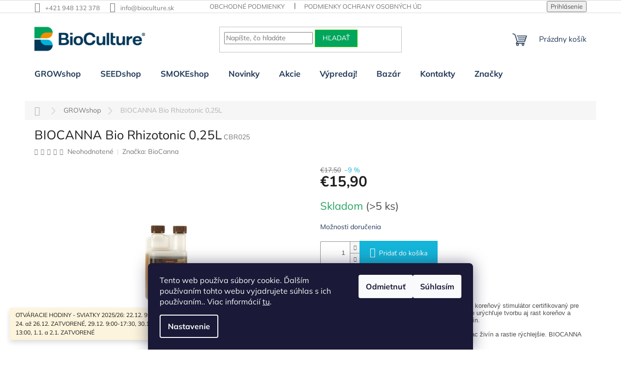

--- FILE ---
content_type: text/html; charset=utf-8
request_url: https://www.bioculture.sk/bio-rhizotonic-0-25l/
body_size: 32119
content:
<!doctype html><html lang="sk" dir="ltr" class="header-background-light external-fonts-loaded"><head><meta charset="utf-8" /><meta name="viewport" content="width=device-width,initial-scale=1" /><title>BIOCANNA Bio Rhizotonic 0,25L</title><link rel="preconnect" href="https://cdn.myshoptet.com" /><link rel="dns-prefetch" href="https://cdn.myshoptet.com" /><link rel="preload" href="https://cdn.myshoptet.com/prj/dist/master/cms/libs/jquery/jquery-1.11.3.min.js" as="script" /><link href="https://cdn.myshoptet.com/prj/dist/master/cms/templates/frontend_templates/shared/css/font-face/mulish.css" rel="stylesheet"><link href="https://cdn.myshoptet.com/prj/dist/master/cms/templates/frontend_templates/shared/css/font-face/nunito.css" rel="stylesheet"><link href="https://cdn.myshoptet.com/prj/dist/master/shop/dist/font-shoptet-11.css.62c94c7785ff2cea73b2.css" rel="stylesheet"><script>
dataLayer = [];
dataLayer.push({'shoptet' : {
    "pageId": 1024,
    "pageType": "productDetail",
    "currency": "EUR",
    "currencyInfo": {
        "decimalSeparator": ",",
        "exchangeRate": 1,
        "priceDecimalPlaces": 2,
        "symbol": "\u20ac",
        "symbolLeft": 1,
        "thousandSeparator": " "
    },
    "language": "sk",
    "projectId": 479216,
    "product": {
        "id": 301,
        "guid": "fa1adf82-42c6-11ec-9018-0cc47a6c9370",
        "hasVariants": false,
        "codes": [
            {
                "code": "CBR025",
                "quantity": "> 5",
                "stocks": [
                    {
                        "id": "ext",
                        "quantity": "> 5"
                    }
                ]
            }
        ],
        "code": "CBR025",
        "name": "BIOCANNA Bio Rhizotonic 0,25L",
        "appendix": "",
        "weight": 0.29999999999999999,
        "manufacturer": "BioCanna",
        "manufacturerGuid": "1EF8C67C4F866796A8C972A918AF8F09",
        "currentCategory": "GROWshop",
        "currentCategoryGuid": "9169e96b-4969-11ec-9c66-246e96436e9c",
        "defaultCategory": "GROWshop",
        "defaultCategoryGuid": "9169e96b-4969-11ec-9c66-246e96436e9c",
        "currency": "EUR",
        "priceWithVat": 15.9
    },
    "stocks": [
        {
            "id": "ext",
            "title": "Sklad",
            "isDeliveryPoint": 0,
            "visibleOnEshop": 1
        }
    ],
    "cartInfo": {
        "id": null,
        "freeShipping": false,
        "freeShippingFrom": null,
        "leftToFreeGift": {
            "formattedPrice": "\u20ac0",
            "priceLeft": 0
        },
        "freeGift": false,
        "leftToFreeShipping": {
            "priceLeft": null,
            "dependOnRegion": null,
            "formattedPrice": null
        },
        "discountCoupon": [],
        "getNoBillingShippingPrice": {
            "withoutVat": 0,
            "vat": 0,
            "withVat": 0
        },
        "cartItems": [],
        "taxMode": "ORDINARY"
    },
    "cart": [],
    "customer": {
        "priceRatio": 1,
        "priceListId": 1,
        "groupId": null,
        "registered": false,
        "mainAccount": false
    }
}});
dataLayer.push({'cookie_consent' : {
    "marketing": "denied",
    "analytics": "denied"
}});
document.addEventListener('DOMContentLoaded', function() {
    shoptet.consent.onAccept(function(agreements) {
        if (agreements.length == 0) {
            return;
        }
        dataLayer.push({
            'cookie_consent' : {
                'marketing' : (agreements.includes(shoptet.config.cookiesConsentOptPersonalisation)
                    ? 'granted' : 'denied'),
                'analytics': (agreements.includes(shoptet.config.cookiesConsentOptAnalytics)
                    ? 'granted' : 'denied')
            },
            'event': 'cookie_consent'
        });
    });
});
</script>
<meta property="og:type" content="website"><meta property="og:site_name" content="bioculture.sk"><meta property="og:url" content="https://www.bioculture.sk/bio-rhizotonic-0-25l/"><meta property="og:title" content="BIOCANNA Bio Rhizotonic 0,25L"><meta name="author" content="BioCulture"><meta name="web_author" content="Shoptet.sk"><meta name="dcterms.rightsHolder" content="www.bioculture.sk"><meta name="robots" content="index,follow"><meta property="og:image" content="https://cdn.myshoptet.com/usr/www.bioculture.sk/user/shop/big/301_cbr025.png?61e088cc"><meta property="og:description" content="BIOCANNA Bio Rhizotonic 0,25L. BIOCANNA BIO RHIZOTONIC
 
Organické tekuté hnojivo 
 
BIOCANNA RHIZOTONIC je 100% prírodný, efektívny koreňový stimulátor certifikovaný pre ekologické poľnohospodárstvo. RHIZOTONIC znateľne urýchľuje tvorbu aj rast koreňov a podporuje zdravé prostredie koreňového systému rastlín.
 …"><meta name="description" content="BIOCANNA Bio Rhizotonic 0,25L. BIOCANNA BIO RHIZOTONIC
 
Organické tekuté hnojivo 
 
BIOCANNA RHIZOTONIC je 100% prírodný, efektívny koreňový stimulátor certifikovaný pre ekologické poľnohospodárstvo. RHIZOTONIC znateľne urýchľuje tvorbu aj rast koreňov a podporuje zdravé prostredie koreňového systému rastlín.
 …"><meta property="product:price:amount" content="15.9"><meta property="product:price:currency" content="EUR"><style>:root {--color-primary: #223A59;--color-primary-h: 214;--color-primary-s: 45%;--color-primary-l: 24%;--color-primary-hover: #32cb00;--color-primary-hover-h: 105;--color-primary-hover-s: 100%;--color-primary-hover-l: 40%;--color-secondary: #14B5D9;--color-secondary-h: 191;--color-secondary-s: 83%;--color-secondary-l: 46%;--color-secondary-hover: #223A59;--color-secondary-hover-h: 214;--color-secondary-hover-s: 45%;--color-secondary-hover-l: 24%;--color-tertiary: #00a65c;--color-tertiary-h: 153;--color-tertiary-s: 100%;--color-tertiary-l: 33%;--color-tertiary-hover: #32cb00;--color-tertiary-hover-h: 105;--color-tertiary-hover-s: 100%;--color-tertiary-hover-l: 40%;--color-header-background: #ffffff;--template-font: "Mulish";--template-headings-font: "Nunito";--header-background-url: url("[data-uri]");--cookies-notice-background: #1A1937;--cookies-notice-color: #F8FAFB;--cookies-notice-button-hover: #f5f5f5;--cookies-notice-link-hover: #27263f;--templates-update-management-preview-mode-content: "Náhľad aktualizácií šablóny je aktívny pre váš prehliadač."}</style>
    
    <link href="https://cdn.myshoptet.com/prj/dist/master/shop/dist/main-11.less.5a24dcbbdabfd189c152.css" rel="stylesheet" />
                <link href="https://cdn.myshoptet.com/prj/dist/master/shop/dist/mobile-header-v1-11.less.1ee105d41b5f713c21aa.css" rel="stylesheet" />
    
    <script>var shoptet = shoptet || {};</script>
    <script src="https://cdn.myshoptet.com/prj/dist/master/shop/dist/main-3g-header.js.05f199e7fd2450312de2.js"></script>
<!-- User include --><!-- api 491(143) html code header -->
<link rel="stylesheet" href="https://cdn.myshoptet.com/usr/api2.dklab.cz/user/documents/_doplnky/doprava/479216/13/479216_13.css" type="text/css" /><style>
        :root {
            --dklab-background-color: #000000;
            --dklab-foreground-color: #FFFFFF;
            --dklab-transport-background-color: #000000;
            --dklab-transport-foreground-color: #FFFFFF;
            --dklab-gift-background-color: #000000;
            --dklab-gift-foreground-color: #FFFFFF;
        }</style>
<!-- api 608(256) html code header -->
<link rel="stylesheet" href="https://cdn.myshoptet.com/usr/api2.dklab.cz/user/documents/_doplnky/bannery/479216/2852/479216_2852.css" type="text/css" /><style>
        :root {
            --dklab-bannery-b-hp-padding: 15px;
            --dklab-bannery-b-hp-box-padding: 15px;
            --dklab-bannery-b-hp-big-screen: 50%;
            --dklab-bannery-b-hp-medium-screen: 50%;
            --dklab-bannery-b-hp-small-screen: 50%;
            --dklab-bannery-b-hp-tablet-screen: 100%;
            --dklab-bannery-b-hp-mobile-screen: 100%;

            --dklab-bannery-i-hp-icon-color: #000000;
            --dklab-bannery-i-hp-color: #000000;
            --dklab-bannery-i-hp-background: #FFFFFF;            
            
            --dklab-bannery-i-d-icon-color: #000000;
            --dklab-bannery-i-d-color: #000000;
            --dklab-bannery-i-d-background: #FFFFFF;


            --dklab-bannery-i-hp-w-big-screen: 1;
            --dklab-bannery-i-hp-w-medium-screen: 1;
            --dklab-bannery-i-hp-w-small-screen: 1;
            --dklab-bannery-i-hp-w-tablet-screen: 1;
            --dklab-bannery-i-hp-w-mobile-screen: 1;
            
            --dklab-bannery-i-d-w-big-screen: 4;
            --dklab-bannery-i-d-w-medium-screen: 4;
            --dklab-bannery-i-d-w-small-screen: 4;
            --dklab-bannery-i-d-w-tablet-screen: 4;
            --dklab-bannery-i-d-w-mobile-screen: 2;

        }</style>
<!-- api 609(257) html code header -->
<link rel="stylesheet" href="https://cdn.myshoptet.com/usr/api2.dklab.cz/user/documents/_doplnky/slider/479216/3/479216_3.css" type="text/css" /><style>
        :root {
        --dklab-slider-color-arrow: #223A59;
        --dklab-slider-color-hp-dot: #FFFFFF;
        --dklab-slider-color-hp-dot-active: #223A59;
        --dklab-slider-color-l-dot: #A4A4A4;
        --dklab-slider-color-l-dot-active: #000000;
        --dklab-slider-color-c-dot: #FFFFFF;
        --dklab-slider-color-c-dot-active: #223A59;
        --dklab-slider-color-c-arrow: #223A59;
        --dklab-slider-color-d-dot: #A4A4A4;
        --dklab-slider-color-d-dot-active: #000000;

        }</style>
<!-- service 608(256) html code header -->
<link rel="stylesheet" href="https://cdn.myshoptet.com/usr/api.dklab.cz/user/documents/fontawesome/css/all.css?v=1.02" type="text/css" />
<!-- service 409(63) html code header -->
<style>
#filters h4{cursor:pointer;}[class~=slider-wrapper],[class~=filter-section]{padding-left:0;}#filters h4{padding-left:13.5pt;}[class~=filter-section],[class~=slider-wrapper]{padding-bottom:0 !important;}#filters h4:before{position:absolute;}#filters h4:before{left:0;}[class~=filter-section],[class~=slider-wrapper]{padding-right:0;}#filters h4{padding-bottom:9pt;}#filters h4{padding-right:13.5pt;}#filters > .slider-wrapper,[class~=slider-wrapper] > div,.filter-sections form,[class~=slider-wrapper][class~=filter-section] > div,.razeni > form{display:none;}#filters h4:before,#filters .otevreny h4:before{content:"\e911";}#filters h4{padding-top:9pt;}[class~=filter-section],[class~=slider-wrapper]{padding-top:0 !important;}[class~=filter-section]{border-top-width:0 !important;}[class~=filter-section]{border-top-style:none !important;}[class~=filter-section]{border-top-color:currentColor !important;}#filters .otevreny h4:before,#filters h4:before{font-family:shoptet;}#filters h4{position:relative;}#filters h4{margin-left:0 !important;}[class~=filter-section]{border-image:none !important;}#filters h4{margin-bottom:0 !important;}#filters h4{margin-right:0 !important;}#filters h4{margin-top:0 !important;}#filters h4{border-top-width:.0625pc;}#filters h4{border-top-style:solid;}#filters h4{border-top-color:#e0e0e0;}[class~=slider-wrapper]{max-width:none;}[class~=otevreny] form,.slider-wrapper.otevreny > div,[class~=slider-wrapper][class~=otevreny] > div,.otevreny form{display:block;}#filters h4{border-image:none;}[class~=param-filter-top]{margin-bottom:.9375pc;}[class~=otevreny] form{margin-bottom:15pt;}[class~=slider-wrapper]{color:inherit;}#filters .otevreny h4:before{-webkit-transform:rotate(180deg);}[class~=slider-wrapper],#filters h4:before{background:none;}#filters h4:before{-webkit-transform:rotate(90deg);}#filters h4:before{-moz-transform:rotate(90deg);}[class~=param-filter-top] form{display:block !important;}#filters h4:before{-o-transform:rotate(90deg);}#filters h4:before{-ms-transform:rotate(90deg);}#filters h4:before{transform:rotate(90deg);}#filters h4:before{font-size:.104166667in;}#filters .otevreny h4:before{-moz-transform:rotate(180deg);}#filters .otevreny h4:before{-o-transform:rotate(180deg);}#filters h4:before{top:36%;}#filters .otevreny h4:before{-ms-transform:rotate(180deg);}#filters h4:before{height:auto;}#filters h4:before{width:auto;}#filters .otevreny h4:before{transform:rotate(180deg);}
@media screen and (max-width: 767px) {
.param-filter-top{padding-top: 15px;}
}
#content .filters-wrapper > div:first-of-type, #footer .filters-wrapper > div:first-of-type {text-align: left;}
.template-11.one-column-body .content .filter-sections{padding-top: 15px; padding-bottom: 15px;}
</style>
<!-- service 609(257) html code header -->
<link rel="stylesheet" href="https://cdn.myshoptet.com/usr/api2.dklab.cz/user/documents/css/swiper-bundle.min.css?v=1" />
<!--
<link rel="stylesheet" href="https://cdn.myshoptet.com/usr/api.dklab.cz/user/documents/_doplnky/lightslider/dist/css/lightslider.css?v=5" />
<link rel="stylesheet" href="https://cdn.myshoptet.com/usr/api.dklab.cz/user/documents/_doplnky/sliderplus/src/style.css?v=66" type="text/css" />
<link rel="stylesheet" href="https://cdn.myshoptet.com/usr/api.dklab.cz/user/documents/_doplnky/sliderplus/src/style_fix.css?v=38" type="text/css" />
<style type="text/css">
.dklabSliderplusCarousel.dklabSliderplus-moderni-tmavy .extended-banner-link:hover, .dklabSliderplusCarousel.dklabSliderplus-moderni-svetly .extended-banner-link:hover,
.dklabSliderplusCarousel.dklabSliderplus-box-tmavy .extended-banner-link, .dklabSliderplusCarousel.dklabSliderplus-box-svetly .extended-banner-link{
  background: #223A59;
}
</style>
-->

<!-- project html code header -->
<meta name="google-site-verification" content="q8A9IjEEJY_XNHn65X2f23MZP2dMHDSs71MnPTgHgPg" />
<style>
#header .site-name a img { max-height: none; }
@media (min-width: 768px) {
  .menu-helper { top: 100%; transform: translateY(-33px); }
  .header-top { height: auto; }
  .site-name a img { max-width: 60%; }  
#header {
        margin-bottom:20px
}

			.homepage-box {
      background-color: #ffff;
      border-top-color: #223A59;
      padding-top: 30px;
      padding-bottom: 10px;
      border-top-style: none;
			border-bottom-style: none;
} 
    .breadcrumbs > span > a::before, .breadcrumbs > span > a::after {
        content: '';
        position: absolute;
        right: 0;
        width: 2px;
        height:25%
    }

    .breadcrumbs > span > a::before {
        top: 30%;
        -webkit-transform: rotate(-45deg);
        -ms-transform: rotate(-45deg);
        -o-transform: rotate(-45deg);
        transform:rotate(-45deg)
    }

    .breadcrumbs > span > a::after {
        bottom: 28%;
        -webkit-transform: rotate(45deg);
        -ms-transform: rotate(45deg);
        -o-transform: rotate(45deg);
        transform:rotate(45deg)  

}
.discussion-form, .discussion, .rate-wrapper, .votes-wrap, .add-comment, .welcome div, .welcome h1 {
    max-width: 1000px;
    margin-left: auto;
    margin-right: auto;
}  
.flag.flag-discount {
background-color: #e94b4b;
}
.sidebar h4, .sidebar
.h4 {
    font-size: 15px;
    color: #223A59; 
    font-weight: 600;
    text-transform:capitalize
} 
.sidebar {
background-color: #ffffff;
}
.filter-sections {
    background-color: #ffffff;
}
@media (min-width: 1200px) {
    .footer-rows {
        position: relative;
        min-height:191px
    }

    .footer-rows .site-name {
        position: absolute;
        left: 20px;
        top: 96px;
        display: block;
        max-width: 300px
    }

    .footer-rows .site-name a
    img {
        max-height:200px
}
@media (min-width: 768px) {
.fitted .navigation-in ul {
justify-content: center;
}  
.menu-level-1 {background-color: #FFF}
.navigation-in > ul > li {border-left-width: 0px;}
.navigation-in > ul > li > a {color: #223A59 }
.navigation-in > ul > li > a {font-size: 17px;}
.navigation-in ul li a b {font-weight: 700;}
}
.navigation-in > ul > li > a:hover {
background-color: #FFF;
color: #32cb00;
}
.breadcrumbs {
color: #b2b2b2;
margin-top: 20px;
background-color: #f6f6f6;
border-bottom-style: none;
}
.category-title {
text-align: center;
color: #223A59;
font-size: 38px;
font-weight: 400;
}
label[for=stock] { display: none !important;}
}
</style>
<!-- /User include --><link rel="shortcut icon" href="/favicon.ico" type="image/x-icon" /><link rel="canonical" href="https://www.bioculture.sk/bio-rhizotonic-0-25l/" /></head><body class="desktop id-1024 in-growshop template-11 type-product type-detail one-column-body columns-mobile-2 columns-3 ums_forms_redesign--off ums_a11y_category_page--on ums_discussion_rating_forms--off ums_flags_display_unification--on ums_a11y_login--on mobile-header-version-1"><noscript>
    <style>
        #header {
            padding-top: 0;
            position: relative !important;
            top: 0;
        }
        .header-navigation {
            position: relative !important;
        }
        .overall-wrapper {
            margin: 0 !important;
        }
        body:not(.ready) {
            visibility: visible !important;
        }
    </style>
    <div class="no-javascript">
        <div class="no-javascript__title">Musíte zmeniť nastavenie vášho prehliadača</div>
        <div class="no-javascript__text">Pozrite sa na: <a href="https://www.google.com/support/bin/answer.py?answer=23852">Ako povoliť JavaScript vo vašom prehliadači</a>.</div>
        <div class="no-javascript__text">Ak používate software na blokovanie reklám, možno bude potrebné, aby ste povolili JavaScript z tejto stránky.</div>
        <div class="no-javascript__text">Ďakujeme.</div>
    </div>
</noscript>

        <div id="fb-root"></div>
        <script>
            window.fbAsyncInit = function() {
                FB.init({
//                    appId            : 'your-app-id',
                    autoLogAppEvents : true,
                    xfbml            : true,
                    version          : 'v19.0'
                });
            };
        </script>
        <script async defer crossorigin="anonymous" src="https://connect.facebook.net/sk_SK/sdk.js"></script>    <div class="siteCookies siteCookies--bottom siteCookies--dark js-siteCookies" role="dialog" data-testid="cookiesPopup" data-nosnippet>
        <div class="siteCookies__form">
            <div class="siteCookies__content">
                <div class="siteCookies__text">
                    Tento web používa súbory cookie. Ďalším používaním tohto webu vyjadrujete súhlas s ich používaním.. Viac informácií <a href="http://www.bioculture.sk/podminky-ochrany-osobnich-udaju/" target="_blank" rel="noopener noreferrer">tu</a>.
                </div>
                <p class="siteCookies__links">
                    <button class="siteCookies__link js-cookies-settings" aria-label="Nastavenia cookies" data-testid="cookiesSettings">Nastavenie</button>
                </p>
            </div>
            <div class="siteCookies__buttonWrap">
                                    <button class="siteCookies__button js-cookiesConsentSubmit" value="reject" aria-label="Odmietnuť cookies" data-testid="buttonCookiesReject">Odmietnuť</button>
                                <button class="siteCookies__button js-cookiesConsentSubmit" value="all" aria-label="Prijať cookies" data-testid="buttonCookiesAccept">Súhlasím</button>
            </div>
        </div>
        <script>
            document.addEventListener("DOMContentLoaded", () => {
                const siteCookies = document.querySelector('.js-siteCookies');
                document.addEventListener("scroll", shoptet.common.throttle(() => {
                    const st = document.documentElement.scrollTop;
                    if (st > 1) {
                        siteCookies.classList.add('siteCookies--scrolled');
                    } else {
                        siteCookies.classList.remove('siteCookies--scrolled');
                    }
                }, 100));
            });
        </script>
    </div>
<a href="#content" class="skip-link sr-only">Prejsť na obsah</a><div class="overall-wrapper"><div class="site-msg information"><div class="container"><div class="text">OTVÁRACIE HODINY - SVIATKY 2025/26: 22.12. 9:00-17:30, 23.12. 9:00-17:30, 
24. až 26.12. ZATVORENÉ,
29.12. 9:00-17:30, 30.12. 9:00-17:30,  31.12. 9:00-13:00, 
1.1. a 2.1. ZATVORENÉ</div><div class="close js-close-information-msg"></div></div></div><div class="user-action"><div class="container">
    <div class="user-action-in">
                    <div id="login" class="user-action-login popup-widget login-widget" role="dialog" aria-labelledby="loginHeading">
        <div class="popup-widget-inner">
                            <h2 id="loginHeading">Prihlásenie k vášmu účtu</h2><div id="customerLogin"><form action="/action/Customer/Login/" method="post" id="formLoginIncluded" class="csrf-enabled formLogin" data-testid="formLogin"><input type="hidden" name="referer" value="" /><div class="form-group"><div class="input-wrapper email js-validated-element-wrapper no-label"><input type="email" name="email" class="form-control" autofocus placeholder="E-mailová adresa (napr. jan@novak.sk)" data-testid="inputEmail" autocomplete="email" required /></div></div><div class="form-group"><div class="input-wrapper password js-validated-element-wrapper no-label"><input type="password" name="password" class="form-control" placeholder="Heslo" data-testid="inputPassword" autocomplete="current-password" required /><span class="no-display">Nemôžete vyplniť toto pole</span><input type="text" name="surname" value="" class="no-display" /></div></div><div class="form-group"><div class="login-wrapper"><button type="submit" class="btn btn-secondary btn-text btn-login" data-testid="buttonSubmit">Prihlásiť sa</button><div class="password-helper"><a href="/registracia/" data-testid="signup" rel="nofollow">Nová registrácia</a><a href="/klient/zabudnute-heslo/" rel="nofollow">Zabudnuté heslo</a></div></div></div></form>
</div>                    </div>
    </div>

                            <div id="cart-widget" class="user-action-cart popup-widget cart-widget loader-wrapper" data-testid="popupCartWidget" role="dialog" aria-hidden="true">
    <div class="popup-widget-inner cart-widget-inner place-cart-here">
        <div class="loader-overlay">
            <div class="loader"></div>
        </div>
    </div>

    <div class="cart-widget-button">
        <a href="/kosik/" class="btn btn-conversion" id="continue-order-button" rel="nofollow" data-testid="buttonNextStep">Pokračovať do košíka</a>
    </div>
</div>
            </div>
</div>
</div><div class="top-navigation-bar" data-testid="topNavigationBar">

    <div class="container">

        <div class="top-navigation-contacts">
            <strong>Zákaznícka podpora:</strong><a href="tel:+421948132378" class="project-phone" aria-label="Zavolať na +421948132378" data-testid="contactboxPhone"><span>+421 948 132 378</span></a><a href="mailto:info@bioculture.sk" class="project-email" data-testid="contactboxEmail"><span>info@bioculture.sk</span></a>        </div>

                            <div class="top-navigation-menu">
                <div class="top-navigation-menu-trigger"></div>
                <ul class="top-navigation-bar-menu">
                                            <li class="top-navigation-menu-item-39">
                            <a href="/obchodne-podmienky/">Obchodné podmienky</a>
                        </li>
                                            <li class="top-navigation-menu-item-691">
                            <a href="/podmienky-ochrany-osobnych-udajov/">Podmienky ochrany osobných údajov</a>
                        </li>
                                    </ul>
                <ul class="top-navigation-bar-menu-helper"></ul>
            </div>
        
        <div class="top-navigation-tools">
            <div class="responsive-tools">
                <a href="#" class="toggle-window" data-target="search" aria-label="Hľadať" data-testid="linkSearchIcon"></a>
                                                            <a href="#" class="toggle-window" data-target="login"></a>
                                                    <a href="#" class="toggle-window" data-target="navigation" aria-label="Menu" data-testid="hamburgerMenu"></a>
            </div>
                        <button class="top-nav-button top-nav-button-login toggle-window" type="button" data-target="login" aria-haspopup="dialog" aria-controls="login" aria-expanded="false" data-testid="signin"><span>Prihlásenie</span></button>        </div>

    </div>

</div>
<header id="header"><div class="container navigation-wrapper">
    <div class="header-top">
        <div class="site-name-wrapper">
            <div class="site-name"><a href="/" data-testid="linkWebsiteLogo"><img src="https://cdn.myshoptet.com/usr/www.bioculture.sk/user/logos/bioculture_logo_kopie.png" alt="BioCulture" fetchpriority="low" /></a></div>        </div>
        <div class="search" itemscope itemtype="https://schema.org/WebSite">
            <meta itemprop="headline" content="GROWshop"/><meta itemprop="url" content="https://www.bioculture.sk"/><meta itemprop="text" content="BIOCANNA Bio Rhizotonic 0,25L. BIOCANNA BIO RHIZOTONIC &amp;amp;nbsp; Organické tekuté hnojivo &amp;amp;nbsp; BIOCANNA RHIZOTONIC je 100% prírodný, efektívny koreňový stimulátor certifikovaný pre ekologické poľnohospodárstvo. RHIZOTONIC znateľne urýchľuje tvorbu aj rast koreňov a podporuje zdravé prostredie koreňového..."/>            <form action="/action/ProductSearch/prepareString/" method="post"
    id="formSearchForm" class="search-form compact-form js-search-main"
    itemprop="potentialAction" itemscope itemtype="https://schema.org/SearchAction" data-testid="searchForm">
    <fieldset>
        <meta itemprop="target"
            content="https://www.bioculture.sk/vyhladavanie/?string={string}"/>
        <input type="hidden" name="language" value="sk"/>
        
            
<input
    type="search"
    name="string"
        class="query-input form-control search-input js-search-input"
    placeholder="Napíšte, čo hľadáte"
    autocomplete="off"
    required
    itemprop="query-input"
    aria-label="Vyhľadávanie"
    data-testid="searchInput"
>
            <button type="submit" class="btn btn-default" data-testid="searchBtn">Hľadať</button>
        
    </fieldset>
</form>
        </div>
        <div class="navigation-buttons">
                
    <a href="/kosik/" class="btn btn-icon toggle-window cart-count" data-target="cart" data-hover="true" data-redirect="true" data-testid="headerCart" rel="nofollow" aria-haspopup="dialog" aria-expanded="false" aria-controls="cart-widget">
        
                <span class="sr-only">Nákupný košík</span>
        
            <span class="cart-price visible-lg-inline-block" data-testid="headerCartPrice">
                                    Prázdny košík                            </span>
        
    
            </a>
        </div>
    </div>
    <nav id="navigation" aria-label="Hlavné menu" data-collapsible="true"><div class="navigation-in menu"><ul class="menu-level-1" role="menubar" data-testid="headerMenuItems"><li class="menu-item-1024 ext" role="none"><a href="/growshop/" class="active" data-testid="headerMenuItem" role="menuitem" aria-haspopup="true" aria-expanded="false"><b>GROWshop</b><span class="submenu-arrow"></span></a><ul class="menu-level-2" aria-label="GROWshop" tabindex="-1" role="menu"><li class="menu-item-706 has-third-level" role="none"><a href="/hnojiva/" class="menu-image" data-testid="headerMenuItem" tabindex="-1" aria-hidden="true"><img src="data:image/svg+xml,%3Csvg%20width%3D%22140%22%20height%3D%22100%22%20xmlns%3D%22http%3A%2F%2Fwww.w3.org%2F2000%2Fsvg%22%3E%3C%2Fsvg%3E" alt="" aria-hidden="true" width="140" height="100"  data-src="https://cdn.myshoptet.com/usr/www.bioculture.sk/user/categories/thumb/canna-terra-flores-5000ml.jpg" fetchpriority="low" /></a><div><a href="/hnojiva/" data-testid="headerMenuItem" role="menuitem"><span>HNOJIVÁ</span></a>
                                                    <ul class="menu-level-3" role="menu">
                                                                    <li class="menu-item-721" role="none">
                                        <a href="/biobizz/" data-testid="headerMenuItem" role="menuitem">
                                            BIOBIZZ</a>,                                    </li>
                                                                    <li class="menu-item-715" role="none">
                                        <a href="/biocanna/" data-testid="headerMenuItem" role="menuitem">
                                            BIOCANNA</a>,                                    </li>
                                                                    <li class="menu-item-712" role="none">
                                        <a href="/canna/" data-testid="headerMenuItem" role="menuitem">
                                            CANNA</a>,                                    </li>
                                                                    <li class="menu-item-709" role="none">
                                        <a href="/plagron/" data-testid="headerMenuItem" role="menuitem">
                                            PLAGRON</a>,                                    </li>
                                                                    <li class="menu-item-718" role="none">
                                        <a href="/bio-nova/" data-testid="headerMenuItem" role="menuitem">
                                            BIO NOVA</a>,                                    </li>
                                                                    <li class="menu-item-730" role="none">
                                        <a href="/advanced-hydroponics-of-holland/" data-testid="headerMenuItem" role="menuitem">
                                            ADVANCED HYDROPONICS of HOLLAND</a>,                                    </li>
                                                                    <li class="menu-item-733" role="none">
                                        <a href="/hesi/" data-testid="headerMenuItem" role="menuitem">
                                            HESI</a>,                                    </li>
                                                                    <li class="menu-item-1169" role="none">
                                        <a href="/natura/" data-testid="headerMenuItem" role="menuitem">
                                            NATURA</a>,                                    </li>
                                                                    <li class="menu-item-1125" role="none">
                                        <a href="/aditiva/" data-testid="headerMenuItem" role="menuitem">
                                            Aditíva</a>,                                    </li>
                                                                    <li class="menu-item-1015" role="none">
                                        <a href="/co2/" data-testid="headerMenuItem" role="menuitem">
                                            CO2</a>,                                    </li>
                                                                    <li class="menu-item-934" role="none">
                                        <a href="/growth-technology-2/" data-testid="headerMenuItem" role="menuitem">
                                            Výživa pre klony</a>                                    </li>
                                                            </ul>
                        </div></li><li class="menu-item-829 has-third-level" role="none"><a href="/substraty/" class="menu-image" data-testid="headerMenuItem" tabindex="-1" aria-hidden="true"><img src="data:image/svg+xml,%3Csvg%20width%3D%22140%22%20height%3D%22100%22%20xmlns%3D%22http%3A%2F%2Fwww.w3.org%2F2000%2Fsvg%22%3E%3C%2Fsvg%3E" alt="" aria-hidden="true" width="140" height="100"  data-src="https://cdn.myshoptet.com/usr/www.bioculture.sk/user/categories/thumb/kokos_bc.jpeg" fetchpriority="low" /></a><div><a href="/substraty/" data-testid="headerMenuItem" role="menuitem"><span>SUBSTRÁTY</span></a>
                                                    <ul class="menu-level-3" role="menu">
                                                                    <li class="menu-item-1045" role="none">
                                        <a href="/zemina/" data-testid="headerMenuItem" role="menuitem">
                                            Zemina</a>,                                    </li>
                                                                    <li class="menu-item-1072" role="none">
                                        <a href="/kokos/" data-testid="headerMenuItem" role="menuitem">
                                            Kokos</a>,                                    </li>
                                                                    <li class="menu-item-1057" role="none">
                                        <a href="/keramzit-perlit/" data-testid="headerMenuItem" role="menuitem">
                                            Keramzit &amp; Perlit</a>,                                    </li>
                                                                    <li class="menu-item-1093" role="none">
                                        <a href="/grodan-zakorenovace/" data-testid="headerMenuItem" role="menuitem">
                                            Grodan &amp; Zakoreňovače</a>                                    </li>
                                                            </ul>
                        </div></li><li class="menu-item-844 has-third-level" role="none"><a href="/kvetinace-a-tacky/" class="menu-image" data-testid="headerMenuItem" tabindex="-1" aria-hidden="true"><img src="data:image/svg+xml,%3Csvg%20width%3D%22140%22%20height%3D%22100%22%20xmlns%3D%22http%3A%2F%2Fwww.w3.org%2F2000%2Fsvg%22%3E%3C%2Fsvg%3E" alt="" aria-hidden="true" width="140" height="100"  data-src="https://cdn.myshoptet.com/usr/www.bioculture.sk/user/categories/thumb/kvetinace.jpg" fetchpriority="low" /></a><div><a href="/kvetinace-a-tacky/" data-testid="headerMenuItem" role="menuitem"><span>KVETINÁČE A TÁCKY</span></a>
                                                    <ul class="menu-level-3" role="menu">
                                                                    <li class="menu-item-847" role="none">
                                        <a href="/hranate/" data-testid="headerMenuItem" role="menuitem">
                                            Hranaté</a>,                                    </li>
                                                                    <li class="menu-item-937" role="none">
                                        <a href="/okruhle/" data-testid="headerMenuItem" role="menuitem">
                                            Okrúhle</a>,                                    </li>
                                                                    <li class="menu-item-898" role="none">
                                        <a href="/gronest/" data-testid="headerMenuItem" role="menuitem">
                                            Textilné</a>,                                    </li>
                                                                    <li class="menu-item-976" role="none">
                                        <a href="/venti-pot/" data-testid="headerMenuItem" role="menuitem">
                                            VENTI POT</a>,                                    </li>
                                                                    <li class="menu-item-859" role="none">
                                        <a href="/air-pot/" data-testid="headerMenuItem" role="menuitem">
                                            AIR POT</a>,                                    </li>
                                                                    <li class="menu-item-985" role="none">
                                        <a href="/auto-pot/" data-testid="headerMenuItem" role="menuitem">
                                            AUTO POT</a>,                                    </li>
                                                                    <li class="menu-item-856" role="none">
                                        <a href="/hydro-pot/" data-testid="headerMenuItem" role="menuitem">
                                            Hydroponické</a>,                                    </li>
                                                                    <li class="menu-item-850" role="none">
                                        <a href="/podtacky/" data-testid="headerMenuItem" role="menuitem">
                                            Podtácky malé</a>,                                    </li>
                                                                    <li class="menu-item-853" role="none">
                                        <a href="/garland/" data-testid="headerMenuItem" role="menuitem">
                                            Podtácky veľké</a>                                    </li>
                                                            </ul>
                        </div></li><li class="menu-item-796 has-third-level" role="none"><a href="/osvetlenie/" class="menu-image" data-testid="headerMenuItem" tabindex="-1" aria-hidden="true"><img src="data:image/svg+xml,%3Csvg%20width%3D%22140%22%20height%3D%22100%22%20xmlns%3D%22http%3A%2F%2Fwww.w3.org%2F2000%2Fsvg%22%3E%3C%2Fsvg%3E" alt="" aria-hidden="true" width="140" height="100"  data-src="https://cdn.myshoptet.com/usr/www.bioculture.sk/user/categories/thumb/svietenie.jpg" fetchpriority="low" /></a><div><a href="/osvetlenie/" data-testid="headerMenuItem" role="menuitem"><span>OSVETLENIE</span></a>
                                                    <ul class="menu-level-3" role="menu">
                                                                    <li class="menu-item-949" role="none">
                                        <a href="/led/" data-testid="headerMenuItem" role="menuitem">
                                            LED</a>,                                    </li>
                                                                    <li class="menu-item-802" role="none">
                                        <a href="/ziarovky/" data-testid="headerMenuItem" role="menuitem">
                                            Žiarovky</a>,                                    </li>
                                                                    <li class="menu-item-799" role="none">
                                        <a href="/predradniky/" data-testid="headerMenuItem" role="menuitem">
                                            Predradníky</a>,                                    </li>
                                                                    <li class="menu-item-808" role="none">
                                        <a href="/tienidla/" data-testid="headerMenuItem" role="menuitem">
                                            Tienidlá</a>,                                    </li>
                                                                    <li class="menu-item-865" role="none">
                                        <a href="/reflexne-folie/" data-testid="headerMenuItem" role="menuitem">
                                            Reflexné fólie</a>,                                    </li>
                                                                    <li class="menu-item-1018" role="none">
                                        <a href="/prislusenstvo-2/" data-testid="headerMenuItem" role="menuitem">
                                            Príšlusenstvo</a>                                    </li>
                                                            </ul>
                        </div></li><li class="menu-item-736 has-third-level" role="none"><a href="/stany/" class="menu-image" data-testid="headerMenuItem" tabindex="-1" aria-hidden="true"><img src="data:image/svg+xml,%3Csvg%20width%3D%22140%22%20height%3D%22100%22%20xmlns%3D%22http%3A%2F%2Fwww.w3.org%2F2000%2Fsvg%22%3E%3C%2Fsvg%3E" alt="" aria-hidden="true" width="140" height="100"  data-src="https://cdn.myshoptet.com/usr/www.bioculture.sk/user/categories/thumb/box-1.jpg" fetchpriority="low" /></a><div><a href="/stany/" data-testid="headerMenuItem" role="menuitem"><span>STANY</span></a>
                                                    <ul class="menu-level-3" role="menu">
                                                                    <li class="menu-item-748" role="none">
                                        <a href="/-home-box-/" data-testid="headerMenuItem" role="menuitem">
                                            HOMEBOX</a>,                                    </li>
                                                                    <li class="menu-item-742" role="none">
                                        <a href="/secret-jardin/" data-testid="headerMenuItem" role="menuitem">
                                            SECRET JARDIN</a>                                    </li>
                                                            </ul>
                        </div></li><li class="menu-item-754 has-third-level" role="none"><a href="/ventilacia/" class="menu-image" data-testid="headerMenuItem" tabindex="-1" aria-hidden="true"><img src="data:image/svg+xml,%3Csvg%20width%3D%22140%22%20height%3D%22100%22%20xmlns%3D%22http%3A%2F%2Fwww.w3.org%2F2000%2Fsvg%22%3E%3C%2Fsvg%3E" alt="" aria-hidden="true" width="140" height="100"  data-src="https://cdn.myshoptet.com/usr/www.bioculture.sk/user/categories/thumb/ventilacia_kopie.jpg" fetchpriority="low" /></a><div><a href="/ventilacia/" data-testid="headerMenuItem" role="menuitem"><span>VENTILÁCIA</span></a>
                                                    <ul class="menu-level-3" role="menu">
                                                                    <li class="menu-item-1066" role="none">
                                        <a href="/pachove-filtre/" data-testid="headerMenuItem" role="menuitem">
                                            Pachové filtre</a>,                                    </li>
                                                                    <li class="menu-item-757" role="none">
                                        <a href="/winflex/" data-testid="headerMenuItem" role="menuitem">
                                            Winflex</a>,                                    </li>
                                                                    <li class="menu-item-760" role="none">
                                        <a href="/systemair/" data-testid="headerMenuItem" role="menuitem">
                                            Systemair</a>,                                    </li>
                                                                    <li class="menu-item-763" role="none">
                                        <a href="/prima-klima/" data-testid="headerMenuItem" role="menuitem">
                                            Prima Klima</a>,                                    </li>
                                                                    <li class="menu-item-766" role="none">
                                        <a href="/can-fan/" data-testid="headerMenuItem" role="menuitem">
                                            Can Fan</a>,                                    </li>
                                                                    <li class="menu-item-769" role="none">
                                        <a href="/honeywell/" data-testid="headerMenuItem" role="menuitem">
                                            Honeywell</a>,                                    </li>
                                                                    <li class="menu-item-775" role="none">
                                        <a href="/can-filters/" data-testid="headerMenuItem" role="menuitem">
                                            Can Filters</a>,                                    </li>
                                                                    <li class="menu-item-781" role="none">
                                        <a href="/gse/" data-testid="headerMenuItem" role="menuitem">
                                            GSE</a>,                                    </li>
                                                                    <li class="menu-item-904" role="none">
                                        <a href="/ofukove-ventilatory/" data-testid="headerMenuItem" role="menuitem">
                                            Ofukové ventilátory</a>                                    </li>
                                                            </ul>
                        </div></li><li class="menu-item-784" role="none"><a href="/zavlazovanie/" class="menu-image" data-testid="headerMenuItem" tabindex="-1" aria-hidden="true"><img src="data:image/svg+xml,%3Csvg%20width%3D%22140%22%20height%3D%22100%22%20xmlns%3D%22http%3A%2F%2Fwww.w3.org%2F2000%2Fsvg%22%3E%3C%2Fsvg%3E" alt="" aria-hidden="true" width="140" height="100"  data-src="https://cdn.myshoptet.com/usr/www.bioculture.sk/user/categories/thumb/zavlazovanie.jpg" fetchpriority="low" /></a><div><a href="/zavlazovanie/" data-testid="headerMenuItem" role="menuitem"><span>ZAVLAŽOVANIE</span></a>
                        </div></li><li class="menu-item-823 has-third-level" role="none"><a href="/ochrana-rastlin/" class="menu-image" data-testid="headerMenuItem" tabindex="-1" aria-hidden="true"><img src="data:image/svg+xml,%3Csvg%20width%3D%22140%22%20height%3D%22100%22%20xmlns%3D%22http%3A%2F%2Fwww.w3.org%2F2000%2Fsvg%22%3E%3C%2Fsvg%3E" alt="" aria-hidden="true" width="140" height="100"  data-src="https://cdn.myshoptet.com/prj/dist/master/cms/templates/frontend_templates/00/img/folder.svg" fetchpriority="low" /></a><div><a href="/ochrana-rastlin/" data-testid="headerMenuItem" role="menuitem"><span>OCHRANA RASTLÍN</span></a>
                                                    <ul class="menu-level-3" role="menu">
                                                                    <li class="menu-item-826" role="none">
                                        <a href="/or-brun/" data-testid="headerMenuItem" role="menuitem">
                                            Or Brun</a>                                    </li>
                                                            </ul>
                        </div></li><li class="menu-item-868 has-third-level" role="none"><a href="/meracia-technika/" class="menu-image" data-testid="headerMenuItem" tabindex="-1" aria-hidden="true"><img src="data:image/svg+xml,%3Csvg%20width%3D%22140%22%20height%3D%22100%22%20xmlns%3D%22http%3A%2F%2Fwww.w3.org%2F2000%2Fsvg%22%3E%3C%2Fsvg%3E" alt="" aria-hidden="true" width="140" height="100"  data-src="https://cdn.myshoptet.com/usr/www.bioculture.sk/user/categories/thumb/merace.jpg" fetchpriority="low" /></a><div><a href="/meracia-technika/" data-testid="headerMenuItem" role="menuitem"><span>MERACIA TECHNIKA</span></a>
                                                    <ul class="menu-level-3" role="menu">
                                                                    <li class="menu-item-874" role="none">
                                        <a href="/bluelab/" data-testid="headerMenuItem" role="menuitem">
                                            BLUELAB</a>,                                    </li>
                                                                    <li class="menu-item-877" role="none">
                                        <a href="/hm-digital/" data-testid="headerMenuItem" role="menuitem">
                                            HM DIGITAL</a>,                                    </li>
                                                                    <li class="menu-item-883" role="none">
                                        <a href="/ghe-2/" data-testid="headerMenuItem" role="menuitem">
                                            GHE</a>,                                    </li>
                                                                    <li class="menu-item-1006" role="none">
                                        <a href="/milwaukee/" data-testid="headerMenuItem" role="menuitem">
                                            MILWAUKEE</a>                                    </li>
                                                            </ul>
                        </div></li><li class="menu-item-952 has-third-level" role="none"><a href="/neutralizacia-pachu/" class="menu-image" data-testid="headerMenuItem" tabindex="-1" aria-hidden="true"><img src="data:image/svg+xml,%3Csvg%20width%3D%22140%22%20height%3D%22100%22%20xmlns%3D%22http%3A%2F%2Fwww.w3.org%2F2000%2Fsvg%22%3E%3C%2Fsvg%3E" alt="" aria-hidden="true" width="140" height="100"  data-src="https://cdn.myshoptet.com/prj/dist/master/cms/templates/frontend_templates/00/img/folder.svg" fetchpriority="low" /></a><div><a href="/neutralizacia-pachu/" data-testid="headerMenuItem" role="menuitem"><span>NEUTRALIZÁCIA PACHU</span></a>
                                                    <ul class="menu-level-3" role="menu">
                                                                    <li class="menu-item-955" role="none">
                                        <a href="/ona/" data-testid="headerMenuItem" role="menuitem">
                                            ONA</a>                                    </li>
                                                            </ul>
                        </div></li><li class="menu-item-940 has-third-level" role="none"><a href="/spracovanie/" class="menu-image" data-testid="headerMenuItem" tabindex="-1" aria-hidden="true"><img src="data:image/svg+xml,%3Csvg%20width%3D%22140%22%20height%3D%22100%22%20xmlns%3D%22http%3A%2F%2Fwww.w3.org%2F2000%2Fsvg%22%3E%3C%2Fsvg%3E" alt="" aria-hidden="true" width="140" height="100"  data-src="https://cdn.myshoptet.com/usr/www.bioculture.sk/user/categories/thumb/prislusenstvo.jpg" fetchpriority="low" /></a><div><a href="/spracovanie/" data-testid="headerMenuItem" role="menuitem"><span>SPRACOVANIE</span></a>
                                                    <ul class="menu-level-3" role="menu">
                                                                    <li class="menu-item-943" role="none">
                                        <a href="/noznice/" data-testid="headerMenuItem" role="menuitem">
                                            Nožnice</a>,                                    </li>
                                                                    <li class="menu-item-946" role="none">
                                        <a href="/sietky-na-susenie/" data-testid="headerMenuItem" role="menuitem">
                                            Sieťky na sušenie</a>,                                    </li>
                                                                    <li class="menu-item-1146" role="none">
                                        <a href="/uskladnenie/" data-testid="headerMenuItem" role="menuitem">
                                            Uskladnenie</a>                                    </li>
                                                            </ul>
                        </div></li><li class="menu-item-1166" role="none"><a href="/kompletne-grow-boxy/" class="menu-image" data-testid="headerMenuItem" tabindex="-1" aria-hidden="true"><img src="data:image/svg+xml,%3Csvg%20width%3D%22140%22%20height%3D%22100%22%20xmlns%3D%22http%3A%2F%2Fwww.w3.org%2F2000%2Fsvg%22%3E%3C%2Fsvg%3E" alt="" aria-hidden="true" width="140" height="100"  data-src="https://cdn.myshoptet.com/usr/www.bioculture.sk/user/categories/thumb/set_80.jpg" fetchpriority="low" /></a><div><a href="/kompletne-grow-boxy/" data-testid="headerMenuItem" role="menuitem"><span>KOMPLETNÉ GROW BOXY</span></a>
                        </div></li></ul></li>
<li class="menu-item-1033 ext" role="none"><a href="/semena/" data-testid="headerMenuItem" role="menuitem" aria-haspopup="true" aria-expanded="false"><b>SEEDshop</b><span class="submenu-arrow"></span></a><ul class="menu-level-2" aria-label="SEEDshop" tabindex="-1" role="menu"><li class="menu-item-1149" role="none"><a href="/feminizovane-semena/" class="menu-image" data-testid="headerMenuItem" tabindex="-1" aria-hidden="true"><img src="data:image/svg+xml,%3Csvg%20width%3D%22140%22%20height%3D%22100%22%20xmlns%3D%22http%3A%2F%2Fwww.w3.org%2F2000%2Fsvg%22%3E%3C%2Fsvg%3E" alt="" aria-hidden="true" width="140" height="100"  data-src="https://cdn.myshoptet.com/prj/dist/master/cms/templates/frontend_templates/00/img/folder.svg" fetchpriority="low" /></a><div><a href="/feminizovane-semena/" data-testid="headerMenuItem" role="menuitem"><span>Feminizované semená</span></a>
                        </div></li><li class="menu-item-1152" role="none"><a href="/auto-feminizovane-semena/" class="menu-image" data-testid="headerMenuItem" tabindex="-1" aria-hidden="true"><img src="data:image/svg+xml,%3Csvg%20width%3D%22140%22%20height%3D%22100%22%20xmlns%3D%22http%3A%2F%2Fwww.w3.org%2F2000%2Fsvg%22%3E%3C%2Fsvg%3E" alt="" aria-hidden="true" width="140" height="100"  data-src="https://cdn.myshoptet.com/prj/dist/master/cms/templates/frontend_templates/00/img/folder.svg" fetchpriority="low" /></a><div><a href="/auto-feminizovane-semena/" data-testid="headerMenuItem" role="menuitem"><span>Auto-feminizované semená</span></a>
                        </div></li></ul></li>
<li class="menu-item-1128 ext" role="none"><a href="/smokeshop/" data-testid="headerMenuItem" role="menuitem" aria-haspopup="true" aria-expanded="false"><b>SMOKEshop</b><span class="submenu-arrow"></span></a><ul class="menu-level-2" aria-label="SMOKEshop" tabindex="-1" role="menu"><li class="menu-item-1140" role="none"><a href="/filtre/" class="menu-image" data-testid="headerMenuItem" tabindex="-1" aria-hidden="true"><img src="data:image/svg+xml,%3Csvg%20width%3D%22140%22%20height%3D%22100%22%20xmlns%3D%22http%3A%2F%2Fwww.w3.org%2F2000%2Fsvg%22%3E%3C%2Fsvg%3E" alt="" aria-hidden="true" width="140" height="100"  data-src="https://cdn.myshoptet.com/usr/www.bioculture.sk/user/categories/thumb/urbangarden.jpg" fetchpriority="low" /></a><div><a href="/filtre/" data-testid="headerMenuItem" role="menuitem"><span>Filtre</span></a>
                        </div></li><li class="menu-item-1143" role="none"><a href="/papieriky/" class="menu-image" data-testid="headerMenuItem" tabindex="-1" aria-hidden="true"><img src="data:image/svg+xml,%3Csvg%20width%3D%22140%22%20height%3D%22100%22%20xmlns%3D%22http%3A%2F%2Fwww.w3.org%2F2000%2Fsvg%22%3E%3C%2Fsvg%3E" alt="" aria-hidden="true" width="140" height="100"  data-src="https://cdn.myshoptet.com/usr/www.bioculture.sk/user/categories/thumb/179738dd.jpg" fetchpriority="low" /></a><div><a href="/papieriky/" data-testid="headerMenuItem" role="menuitem"><span>Papieriky</span></a>
                        </div></li><li class="menu-item-1157" role="none"><a href="/hygiena/" class="menu-image" data-testid="headerMenuItem" tabindex="-1" aria-hidden="true"><img src="data:image/svg+xml,%3Csvg%20width%3D%22140%22%20height%3D%22100%22%20xmlns%3D%22http%3A%2F%2Fwww.w3.org%2F2000%2Fsvg%22%3E%3C%2Fsvg%3E" alt="" aria-hidden="true" width="140" height="100"  data-src="https://cdn.myshoptet.com/prj/dist/master/cms/templates/frontend_templates/00/img/folder.svg" fetchpriority="low" /></a><div><a href="/hygiena/" data-testid="headerMenuItem" role="menuitem"><span>Hygiena</span></a>
                        </div></li></ul></li>
<li class="menu-item-1137" role="none"><a href="/novinky/" data-testid="headerMenuItem" role="menuitem" aria-expanded="false"><b>Novinky</b></a></li>
<li class="menu-item-1105" role="none"><a href="/akcie/" data-testid="headerMenuItem" role="menuitem" aria-expanded="false"><b>Akcie</b></a></li>
<li class="menu-item-1036" role="none"><a href="/vypredaj/" data-testid="headerMenuItem" role="menuitem" aria-expanded="false"><b>Výpredaj!</b></a></li>
<li class="menu-item-1030" role="none"><a href="/bazar/" data-testid="headerMenuItem" role="menuitem" aria-expanded="false"><b>Bazár</b></a></li>
<li class="menu-item-29" role="none"><a href="/kontakty/" target="blank" data-testid="headerMenuItem" role="menuitem" aria-expanded="false"><b>Kontakty</b></a></li>
<li class="ext" id="nav-manufacturers" role="none"><a href="https://www.bioculture.sk/znacka/" data-testid="brandsText" role="menuitem"><b>Značky</b><span class="submenu-arrow"></span></a><ul class="menu-level-2" role="menu"><li role="none"><a href="/znacka/lumatek/" data-testid="brandName" role="menuitem"><span>Lumatek</span></a></li></ul>
</li></ul>
    <ul class="navigationActions" role="menu">
                            <li role="none">
                                    <a href="/login/?backTo=%2Fbio-rhizotonic-0-25l%2F" rel="nofollow" data-testid="signin" role="menuitem"><span>Prihlásenie</span></a>
                            </li>
                        </ul>
</div><span class="navigation-close"></span></nav><div class="menu-helper" data-testid="hamburgerMenu"><span>Viac</span></div>
</div></header><!-- / header -->


                    <div class="container breadcrumbs-wrapper">
            <div class="breadcrumbs navigation-home-icon-wrapper" itemscope itemtype="https://schema.org/BreadcrumbList">
                                                                            <span id="navigation-first" data-basetitle="BioCulture" itemprop="itemListElement" itemscope itemtype="https://schema.org/ListItem">
                <a href="/" itemprop="item" class="navigation-home-icon"><span class="sr-only" itemprop="name">Domov</span></a>
                <span class="navigation-bullet">/</span>
                <meta itemprop="position" content="1" />
            </span>
                                <span id="navigation-1" itemprop="itemListElement" itemscope itemtype="https://schema.org/ListItem">
                <a href="/growshop/" itemprop="item" data-testid="breadcrumbsSecondLevel"><span itemprop="name">GROWshop</span></a>
                <span class="navigation-bullet">/</span>
                <meta itemprop="position" content="2" />
            </span>
                                            <span id="navigation-2" itemprop="itemListElement" itemscope itemtype="https://schema.org/ListItem" data-testid="breadcrumbsLastLevel">
                <meta itemprop="item" content="https://www.bioculture.sk/bio-rhizotonic-0-25l/" />
                <meta itemprop="position" content="3" />
                <span itemprop="name" data-title="BIOCANNA Bio Rhizotonic 0,25L">BIOCANNA Bio Rhizotonic 0,25L <span class="appendix"></span></span>
            </span>
            </div>
        </div>
    
<div id="content-wrapper" class="container content-wrapper">
    
    <div class="content-wrapper-in">
                <main id="content" class="content wide">
                            
<div class="p-detail" itemscope itemtype="https://schema.org/Product">

    
    <meta itemprop="name" content="BIOCANNA Bio Rhizotonic 0,25L" />
    <meta itemprop="category" content="Úvodná stránka &gt; GROWshop &gt; BIOCANNA Bio Rhizotonic 0,25L" />
    <meta itemprop="url" content="https://www.bioculture.sk/bio-rhizotonic-0-25l/" />
    <meta itemprop="image" content="https://cdn.myshoptet.com/usr/www.bioculture.sk/user/shop/big/301_cbr025.png?61e088cc" />
            <meta itemprop="description" content="BIOCANNA BIO RHIZOTONIC
&amp;nbsp;
Organické tekuté hnojivo 
&amp;nbsp;
BIOCANNA RHIZOTONIC je 100% prírodný, efektívny koreňový stimulátor certifikovaný pre ekologické poľnohospodárstvo. RHIZOTONIC znateľne urýchľuje tvorbu aj rast koreňov a podporuje zdravé prostredie koreňového systému rastlín.
&amp;nbsp;
Silný koreňový systém zaistí, že rastlina absorbuje viac živín a rastie rýchlejšie. BIOCANNA RHIZOTONIC má viditeľný revitalizujúci efekt.
&amp;nbsp;
Vďaka BIOCANNA RHIZOTONIC rastliny rozvíja svoje korene substrátom rýchlejšie. Preto je BIOCANNA RHIZOTONIC ideálna prísada po presadení rastlinných odrezkov, alebo sadeníc. BIOCANNA RHIZOTONIC okrem iného prospieva rastlinám, ktoré utrpeli stres, alebo sú všeobecne v zlej kondícii.
Hlavné výhody BIOCANNA RHIZOTONIC
&amp;nbsp;
BIOCANNA RHIZOTONIC podporuje rozvoj vlásočnicových koreňov a koreňových zakončenie
BIOCANNA RHIZOTONIC vitalizuje a posilňuje rastliny v zlej kondícii
BIOCANNA RHIZOTONIC obsahuje niekoľko vitamínov, vrátane B1 and B2" />
                <span class="js-hidden" itemprop="manufacturer" itemscope itemtype="https://schema.org/Organization">
            <meta itemprop="name" content="BioCanna" />
        </span>
        <span class="js-hidden" itemprop="brand" itemscope itemtype="https://schema.org/Brand">
            <meta itemprop="name" content="BioCanna" />
        </span>
                                        
        <div class="p-detail-inner">

        <div class="p-detail-inner-header">
            <h1>
                  BIOCANNA Bio Rhizotonic 0,25L            </h1>

                <span class="p-code">
        <span class="p-code-label">Kód:</span>
                    <span>CBR025</span>
            </span>
        </div>

        <form action="/action/Cart/addCartItem/" method="post" id="product-detail-form" class="pr-action csrf-enabled" data-testid="formProduct">

            <meta itemprop="productID" content="301" /><meta itemprop="identifier" content="fa1adf82-42c6-11ec-9018-0cc47a6c9370" /><meta itemprop="sku" content="CBR025" /><span itemprop="offers" itemscope itemtype="https://schema.org/Offer"><link itemprop="availability" href="https://schema.org/InStock" /><meta itemprop="url" content="https://www.bioculture.sk/bio-rhizotonic-0-25l/" /><meta itemprop="price" content="15.90" /><meta itemprop="priceCurrency" content="EUR" /><link itemprop="itemCondition" href="https://schema.org/NewCondition" /></span><input type="hidden" name="productId" value="301" /><input type="hidden" name="priceId" value="304" /><input type="hidden" name="language" value="sk" />

            <div class="row product-top">

                <div class="col-xs-12">

                    <div class="p-detail-info">
                        
                                    <div class="stars-wrapper">
            
<span class="stars star-list">
                                                <a class="star star-off show-tooltip show-ratings" title="    Hodnotenie:
            Neohodnotené    "
                   href="#ratingTab" data-toggle="tab" data-external="1" data-force-scroll="1"></a>
                    
                                                <a class="star star-off show-tooltip show-ratings" title="    Hodnotenie:
            Neohodnotené    "
                   href="#ratingTab" data-toggle="tab" data-external="1" data-force-scroll="1"></a>
                    
                                                <a class="star star-off show-tooltip show-ratings" title="    Hodnotenie:
            Neohodnotené    "
                   href="#ratingTab" data-toggle="tab" data-external="1" data-force-scroll="1"></a>
                    
                                                <a class="star star-off show-tooltip show-ratings" title="    Hodnotenie:
            Neohodnotené    "
                   href="#ratingTab" data-toggle="tab" data-external="1" data-force-scroll="1"></a>
                    
                                                <a class="star star-off show-tooltip show-ratings" title="    Hodnotenie:
            Neohodnotené    "
                   href="#ratingTab" data-toggle="tab" data-external="1" data-force-scroll="1"></a>
                    
    </span>
            <a class="stars-label" href="#ratingTab" data-toggle="tab" data-external="1" data-force-scroll="1">
                                Neohodnotené                    </a>
        </div>
    
                                                    <div><a href="/znacka/biocanna/" data-testid="productCardBrandName">Značka: <span>BioCanna</span></a></div>
                        
                    </div>

                </div>

                <div class="col-xs-12 col-lg-6 p-image-wrapper">

                    
                    <div class="p-image" style="" data-testid="mainImage">

                        

    

    <div class="flags flags-extra">
      
                
                                                                              
            <span class="flag flag-discount">
                                                                    <span class="price-standard">
                                            <span>€17,50</span>
                        </span>
                                                                                                            <span class="price-save">
            
                        
                &ndash;9 %
        </span>
                                    </span>
              </div>

                        

<a href="https://cdn.myshoptet.com/usr/www.bioculture.sk/user/shop/big/301_cbr025.png?61e088cc" class="p-main-image cloud-zoom cbox" data-href="https://cdn.myshoptet.com/usr/www.bioculture.sk/user/shop/orig/301_cbr025.png?61e088cc"><img src="https://cdn.myshoptet.com/usr/www.bioculture.sk/user/shop/big/301_cbr025.png?61e088cc" alt="cbr025" width="1024" height="768"  fetchpriority="high" />
</a>                    </div>

                    
                </div>

                <div class="col-xs-12 col-lg-6 p-info-wrapper">

                    
                    
                        <div class="p-final-price-wrapper">

                                <span class="price-standard">
                                            <span>€17,50</span>
                        </span>
                                <span class="price-save">
            
                        
                &ndash;9 %
        </span>
                            <strong class="price-final" data-testid="productCardPrice">
            <span class="price-final-holder">
                €15,90
    

        </span>
    </strong>
                                                            <span class="price-measure">
                    
                        </span>
                            

                        </div>

                    
                    
                                                                                    <div class="availability-value" title="Dostupnosť">
                                    

    
    <span class="availability-label" style="color: #28A25F" data-testid="labelAvailability">
                    <span class="show-tooltip acronym" title="!! Urob objednávku na tovar skladom do 10:00 a svoj balík máš do do 48h !!">
                Skladom
            </span>
            </span>
        <span class="availability-amount" data-testid="numberAvailabilityAmount">(&gt;5&nbsp;ks)</span>

                                </div>
                                                    
                        <table class="detail-parameters">
                            <tbody>
                            
                            
                            
                                                            <tr>
                                    <th colspan="2">
                                        <a href="/bio-rhizotonic-0-25l:moznosti-dorucenia/" class="shipping-options">Možnosti doručenia</a>
                                    </th>
                                </tr>
                                                                                    </tbody>
                        </table>

                                                                            
                            <div class="add-to-cart" data-testid="divAddToCart">
                
<span class="quantity">
    <span
        class="increase-tooltip js-increase-tooltip"
        data-trigger="manual"
        data-container="body"
        data-original-title="Nie je možné zakúpiť viac než 9999 ks."
        aria-hidden="true"
        role="tooltip"
        data-testid="tooltip">
    </span>

    <span
        class="decrease-tooltip js-decrease-tooltip"
        data-trigger="manual"
        data-container="body"
        data-original-title="Minimálne množstvo, ktoré je možné zakúpiť je 1 ks."
        aria-hidden="true"
        role="tooltip"
        data-testid="tooltip">
    </span>
    <label>
        <input
            type="number"
            name="amount"
            value="1"
            class="amount"
            autocomplete="off"
            data-decimals="0"
                        step="1"
            min="1"
            max="9999"
            aria-label="Množstvo"
            data-testid="cartAmount"/>
    </label>

    <button
        class="increase"
        type="button"
        aria-label="Zvýšiť množstvo o 1"
        data-testid="increase">
            <span class="increase__sign">&plus;</span>
    </button>

    <button
        class="decrease"
        type="button"
        aria-label="Znížiť množstvo o 1"
        data-testid="decrease">
            <span class="decrease__sign">&minus;</span>
    </button>
</span>
                    
    <button type="submit" class="btn btn-lg btn-conversion add-to-cart-button" data-testid="buttonAddToCart" aria-label="Pridať do košíka BIOCANNA Bio Rhizotonic 0,25L">Pridať do košíka</button>

            </div>
                    
                    
                    

                                            <div class="p-short-description" data-testid="productCardShortDescr">
                            <p lang="sk-SK" style="margin-bottom: 0cm; line-height: 100%;"><span style="font-family: Arial,sans-serif;" face="Arial, sans-serif"><span style="font-size: medium;" size="3"><strong>BIOCANNA BIO RHIZOTONIC</strong></span></span></p>
<p style="margin-bottom: 0cm; line-height: 100%;">&nbsp;</p>
<p style="margin-bottom: 0cm; line-height: 100%;"><span style="font-family: Arial,sans-serif;" face="Arial, sans-serif"><span style="font-size: small;" size="2"><span lang="sk-SK">Organické</span> tekuté<span lang="sk-SK"> </span>hnojivo </span></span></p>
<p style="margin-bottom: 0cm; font-style: normal; font-weight: normal; line-height: 100%; text-decoration: none;">&nbsp;</p>
<p style="margin-bottom: 0cm; font-style: normal; font-weight: normal; line-height: 100%; text-decoration: none;" align="left"><span style="font-family: Liberation Sans,serif;" face="Liberation Sans, serif"><span style="font-size: small;" size="2">BIOCANNA RHIZOTONIC je 100% prírodný, efektívny koreňový stimulátor certifikovaný pre ekologické poľnohospodárstvo. RHIZOTONIC znateľne urýchľuje tvorbu aj rast koreňov a podporuje zdravé prostredie koreňového systému rastlín.</span></span></p>
<p style="margin-bottom: 0cm; font-style: normal; font-weight: normal; line-height: 100%; text-decoration: none;" align="left">&nbsp;</p>
<p style="margin-bottom: 0cm; font-style: normal; font-weight: normal; line-height: 100%; text-decoration: none;" align="left"><span style="font-family: Liberation Sans,serif;" face="Liberation Sans, serif"><span style="font-size: small;" size="2">Silný koreňový systém zaistí, že rastlina absorbuje viac živín a rastie rýchlejšie. BIOCANNA RHIZOTONIC má viditeľný revitalizujúci efekt.</span></span></p>
<p style="margin-bottom: 0cm; font-style: normal; font-weight: normal; line-height: 100%; text-decoration: none;" align="left">&nbsp;</p>
<p style="margin-bottom: 0cm; font-style: normal; font-weight: normal; line-height: 100%; text-decoration: none;" align="left"><span style="font-family: Liberation Sans,serif;" face="Liberation Sans, serif"><span style="font-size: small;" size="2">Vďaka BIOCANNA RHIZOTONIC rastliny rozvíja svoje korene substrátom rýchlejšie. Preto je BIOCANNA RHIZOTONIC ideálna prísada po presadení rastlinných odrezkov, alebo sadeníc. BIOCANNA RHIZOTONIC okrem iného prospieva rastlinám, ktoré utrpeli stres, alebo sú všeobecne v zlej kondícii.</span></span></p>
<p style="margin-bottom: 0cm; font-style: normal; font-weight: normal; line-height: 100%; text-decoration: none;" align="left"><span style="font-family: Liberation Sans,serif;" face="Liberation Sans, serif"><span style="font-size: small;" size="2">Hlavné výhody BIOCANNA RHIZOTONIC</span></span></p>
<p style="margin-bottom: 0cm; font-style: normal; font-weight: normal; line-height: 100%; text-decoration: none;" align="left">&nbsp;</p>
<p style="margin-bottom: 0cm; font-style: normal; font-weight: normal; line-height: 100%; text-decoration: none;" align="left"><span style="font-family: Liberation Sans,serif;" face="Liberation Sans, serif"><span style="font-size: small;" size="2">BIOCANNA RHIZOTONIC podporuje rozvoj vlásočnicových koreňov a koreňových zakončenie</span></span></p>
<p style="margin-bottom: 0cm; font-style: normal; font-weight: normal; line-height: 100%; text-decoration: none;" align="left"><span style="font-family: Liberation Sans,serif;" face="Liberation Sans, serif"><span style="font-size: small;" size="2">BIOCANNA RHIZOTONIC vitalizuje a posilňuje rastliny v zlej kondícii</span></span></p>
<p style="margin-bottom: 0cm; font-style: normal; font-weight: normal; line-height: 100%; text-decoration: none;" align="left"><span style="font-family: Liberation Sans,serif;" face="Liberation Sans, serif"><span style="font-size: small;" size="2">BIOCANNA RHIZOTONIC obsahuje niekoľko vitamínov, vrátane B1 and B2</span></span></p>
                        </div>
                    
                                            <p data-testid="productCardDescr">
                            <a href="#description" class="chevron-after chevron-down-after" data-toggle="tab" data-external="1" data-force-scroll="true">Detailné informácie</a>
                        </p>
                    
                    <div class="social-buttons-wrapper">
                        <div class="link-icons watchdog-active" data-testid="productDetailActionIcons">
    <a href="#" class="link-icon print" title="Tlačiť produkt"><span>Tlač</span></a>
    <a href="/bio-rhizotonic-0-25l:otazka/" class="link-icon chat" title="Hovoriť s predajcom" rel="nofollow"><span>Opýtať sa</span></a>
            <a href="/bio-rhizotonic-0-25l:strazit-cenu/" class="link-icon watchdog" title="Strážiť cenu" rel="nofollow"><span>Strážiť</span></a>
                <a href="#" class="link-icon share js-share-buttons-trigger" title="Zdieľať produkt"><span>Zdieľať</span></a>
    </div>
                            <div class="social-buttons no-display">
                    <div class="facebook">
                <div
            data-layout="standard"
        class="fb-like"
        data-action="like"
        data-show-faces="false"
        data-share="false"
                        data-width="100"
        data-height="100"
    >
</div>

            </div>
                    <div class="twitter">
                <script>
        window.twttr = (function(d, s, id) {
            var js, fjs = d.getElementsByTagName(s)[0],
                t = window.twttr || {};
            if (d.getElementById(id)) return t;
            js = d.createElement(s);
            js.id = id;
            js.src = "https://platform.twitter.com/widgets.js";
            fjs.parentNode.insertBefore(js, fjs);
            t._e = [];
            t.ready = function(f) {
                t._e.push(f);
            };
            return t;
        }(document, "script", "twitter-wjs"));
        </script>

<a
    href="https://twitter.com/share"
    class="twitter-share-button"
        data-lang="sk"
    data-url="https://www.bioculture.sk/bio-rhizotonic-0-25l/"
>Tweet</a>

            </div>
                                <div class="close-wrapper">
        <a href="#" class="close-after js-share-buttons-trigger" title="Zdieľať produkt">Zavrieť</a>
    </div>

            </div>
                    </div>

                    
                </div>

            </div>

        </form>
    </div>

    
        
                            <h2 class="products-related-header">Súvisiaci tovar</h2>
        <div class="products products-block products-related products-additional p-switchable">
            
        
                    <div class="product col-sm-6 col-md-12 col-lg-6 active related-sm-screen-show">
    <div class="p" data-micro="product" data-micro-product-id="2266" data-micro-identifier="14b3abb2-42c7-11ec-8395-0cc47a6c9370" data-testid="productItem">
                    <a href="/homebox-homelab-80-80x80x180cm/" class="image">
                <img src="data:image/svg+xml,%3Csvg%20width%3D%22423%22%20height%3D%22318%22%20xmlns%3D%22http%3A%2F%2Fwww.w3.org%2F2000%2Fsvg%22%3E%3C%2Fsvg%3E" alt="hbgl80" data-micro-image="https://cdn.myshoptet.com/usr/www.bioculture.sk/user/shop/big/2266_hbgl80.png?62262485" width="423" height="318"  data-src="https://cdn.myshoptet.com/usr/www.bioculture.sk/user/shop/detail/2266_hbgl80.png?62262485
" fetchpriority="low" />
                                                                                                                                    
    

    


            </a>
        
        <div class="p-in">

            <div class="p-in-in">
                <a href="/homebox-homelab-80-80x80x180cm/" class="name" data-micro="url">
                    <span data-micro="name" data-testid="productCardName">
                          Homebox HomeLab 80 - 80x80x180cm                    </span>
                </a>
                
            <div class="ratings-wrapper">
                                        <div class="stars-wrapper" data-micro-rating-value="0" data-micro-rating-count="0">
            
<span class="stars star-list">
                                <span class="star star-off"></span>
        
                                <span class="star star-off"></span>
        
                                <span class="star star-off"></span>
        
                                <span class="star star-off"></span>
        
                                <span class="star star-off"></span>
        
    </span>
        </div>
                
                        <div class="availability">
            <span>
                Na objednávku            </span>
                                                            </div>
            </div>
    
                            </div>

            <div class="p-bottom no-buttons">
                
                <div data-micro="offer"
    data-micro-price="149.00"
    data-micro-price-currency="EUR"
            data-micro-availability="https://schema.org/PreOrder"
    >
                    <div class="prices">
                                                                                
                        
                        
                        
            <div class="price price-final" data-testid="productCardPrice">
        <strong>
                                        €149
                    </strong>
        

        
    </div>


                        

                    </div>

                    

                                            <div class="p-tools">
                                                            <form action="/action/Cart/addCartItem/" method="post" class="pr-action csrf-enabled">
                                    <input type="hidden" name="language" value="sk" />
                                                                            <input type="hidden" name="priceId" value="2269" />
                                                                        <input type="hidden" name="productId" value="2266" />
                                                                            
<input type="hidden" name="amount" value="1" autocomplete="off" />
                                                                        <button type="submit" class="btn btn-cart add-to-cart-button" data-testid="buttonAddToCart" aria-label="Do košíka Homebox HomeLab 80 - 80x80x180cm"><span>Do košíka</span></button>
                                </form>
                                                                                    
    
                                                    </div>
                    
                                                                                            <p class="p-desc" data-micro="description" data-testid="productCardShortDescr">
                                Homebox&nbsp; HomeLab je ideálny pre pestovanie všetkých rastlín. Môžete si ho dať na akékoľvek miesto a budete mať zaručené, že vaše rastlinky budú v bezpečí. Je vyrobený z...
                            </p>
                                                            

                </div>

            </div>

        </div>

        
    

                    <span class="no-display" data-micro="sku">HBGL80</span>
    
    </div>
</div>
                        <div class="product col-sm-6 col-md-12 col-lg-6 active related-sm-screen-show">
    <div class="p" data-micro="product" data-micro-product-id="2278" data-micro-identifier="14dc8bc2-42c7-11ec-8292-0cc47a6c9370" data-testid="productItem">
                    <a href="/homebox-homelab-120l-240x120x200cm/" class="image">
                <img src="data:image/svg+xml,%3Csvg%20width%3D%22423%22%20height%3D%22318%22%20xmlns%3D%22http%3A%2F%2Fwww.w3.org%2F2000%2Fsvg%22%3E%3C%2Fsvg%3E" alt="hbgl120l" data-micro-image="https://cdn.myshoptet.com/usr/www.bioculture.sk/user/shop/big/2278_hbgl120l.png?62262b1a" width="423" height="318"  data-src="https://cdn.myshoptet.com/usr/www.bioculture.sk/user/shop/detail/2278_hbgl120l.png?62262b1a
" fetchpriority="low" />
                                                                                                                                    
    

    


            </a>
        
        <div class="p-in">

            <div class="p-in-in">
                <a href="/homebox-homelab-120l-240x120x200cm/" class="name" data-micro="url">
                    <span data-micro="name" data-testid="productCardName">
                          Homebox HomeLab 120L - 240x120x200cm                    </span>
                </a>
                
            <div class="ratings-wrapper">
                                        <div class="stars-wrapper" data-micro-rating-value="0" data-micro-rating-count="0">
            
<span class="stars star-list">
                                <span class="star star-off"></span>
        
                                <span class="star star-off"></span>
        
                                <span class="star star-off"></span>
        
                                <span class="star star-off"></span>
        
                                <span class="star star-off"></span>
        
    </span>
        </div>
                
                        <div class="availability">
            <span>
                Na objednávku            </span>
                                                            </div>
            </div>
    
                            </div>

            <div class="p-bottom no-buttons">
                
                <div data-micro="offer"
    data-micro-price="304.00"
    data-micro-price-currency="EUR"
            data-micro-availability="https://schema.org/PreOrder"
    >
                    <div class="prices">
                                                                                
                        
                        
                        
            <div class="price price-final" data-testid="productCardPrice">
        <strong>
                                        €304
                    </strong>
        

        
    </div>


                        

                    </div>

                    

                                            <div class="p-tools">
                                                            <form action="/action/Cart/addCartItem/" method="post" class="pr-action csrf-enabled">
                                    <input type="hidden" name="language" value="sk" />
                                                                            <input type="hidden" name="priceId" value="2281" />
                                                                        <input type="hidden" name="productId" value="2278" />
                                                                            
<input type="hidden" name="amount" value="1" autocomplete="off" />
                                                                        <button type="submit" class="btn btn-cart add-to-cart-button" data-testid="buttonAddToCart" aria-label="Do košíka Homebox HomeLab 120L - 240x120x200cm"><span>Do košíka</span></button>
                                </form>
                                                                                    
    
                                                    </div>
                    
                                                                                            <p class="p-desc" data-micro="description" data-testid="productCardShortDescr">
                                Homebox&nbsp; HomeLab je ideálny pre pestovanie všetkých rastlín. Môžete si ho dať na akékoľvek miesto a budete mať zaručené, že vaše rastlinky budú v bezpečí. Je vyrobený z...
                            </p>
                                                            

                </div>

            </div>

        </div>

        
    

                    <span class="no-display" data-micro="sku">HBGL120L</span>
    
    </div>
</div>
                        <div class="product col-sm-6 col-md-12 col-lg-6 active related-sm-screen-hide">
    <div class="p" data-micro="product" data-micro-product-id="2275" data-micro-identifier="14d359ee-42c7-11ec-9430-0cc47a6c9370" data-testid="productItem">
                    <a href="/homebox-homelab-120-120x120x200cm/" class="image">
                <img src="data:image/svg+xml,%3Csvg%20width%3D%22423%22%20height%3D%22318%22%20xmlns%3D%22http%3A%2F%2Fwww.w3.org%2F2000%2Fsvg%22%3E%3C%2Fsvg%3E" alt="hbgl120" data-shp-lazy="true" data-micro-image="https://cdn.myshoptet.com/usr/www.bioculture.sk/user/shop/big/2275_hbgl120.png?6226295e" width="423" height="318"  data-src="https://cdn.myshoptet.com/usr/www.bioculture.sk/user/shop/detail/2275_hbgl120.png?6226295e
" fetchpriority="low" />
                                                                                                                                    
    

    


            </a>
        
        <div class="p-in">

            <div class="p-in-in">
                <a href="/homebox-homelab-120-120x120x200cm/" class="name" data-micro="url">
                    <span data-micro="name" data-testid="productCardName">
                          Homebox HomeLab 120 - 120x120x200cm                    </span>
                </a>
                
            <div class="ratings-wrapper">
                                        <div class="stars-wrapper" data-micro-rating-value="0" data-micro-rating-count="0">
            
<span class="stars star-list">
                                <span class="star star-off"></span>
        
                                <span class="star star-off"></span>
        
                                <span class="star star-off"></span>
        
                                <span class="star star-off"></span>
        
                                <span class="star star-off"></span>
        
    </span>
        </div>
                
                        <div class="availability">
            <span>
                Na objednávku            </span>
                                                            </div>
            </div>
    
                            </div>

            <div class="p-bottom no-buttons">
                
                <div data-micro="offer"
    data-micro-price="194.00"
    data-micro-price-currency="EUR"
            data-micro-availability="https://schema.org/PreOrder"
    >
                    <div class="prices">
                                                                                
                        
                        
                        
            <div class="price price-final" data-testid="productCardPrice">
        <strong>
                                        €194
                    </strong>
        

        
    </div>


                        

                    </div>

                    

                                            <div class="p-tools">
                                                            <form action="/action/Cart/addCartItem/" method="post" class="pr-action csrf-enabled">
                                    <input type="hidden" name="language" value="sk" />
                                                                            <input type="hidden" name="priceId" value="2278" />
                                                                        <input type="hidden" name="productId" value="2275" />
                                                                            
<input type="hidden" name="amount" value="1" autocomplete="off" />
                                                                        <button type="submit" class="btn btn-cart add-to-cart-button" data-testid="buttonAddToCart" aria-label="Do košíka Homebox HomeLab 120 - 120x120x200cm"><span>Do košíka</span></button>
                                </form>
                                                                                    
    
                                                    </div>
                    
                                                                                            <p class="p-desc" data-micro="description" data-testid="productCardShortDescr">
                                Homebox&nbsp; HomeLab je ideálny pre pestovanie všetkých rastlín. Môžete si ho dať na akékoľvek miesto a budete mať zaručené, že vaše rastlinky budú v bezpečí. Je vyrobený z...
                            </p>
                                                            

                </div>

            </div>

        </div>

        
    

                    <span class="no-display" data-micro="sku">HBGL120</span>
    
    </div>
</div>
                        <div class="product col-sm-6 col-md-12 col-lg-6 active related-sm-screen-hide">
    <div class="p" data-micro="product" data-micro-product-id="2314" data-micro-identifier="154696ca-42c7-11ec-b3d0-0cc47a6c9370" data-testid="productItem">
                    <a href="/homebox-ambient-r80s-80x60x70cm/" class="image">
                <img src="data:image/svg+xml,%3Csvg%20width%3D%22423%22%20height%3D%22318%22%20xmlns%3D%22http%3A%2F%2Fwww.w3.org%2F2000%2Fsvg%22%3E%3C%2Fsvg%3E" alt="hbar80s" data-micro-image="https://cdn.myshoptet.com/usr/www.bioculture.sk/user/shop/big/2314_hbar80s.png?621e2068" width="423" height="318"  data-src="https://cdn.myshoptet.com/usr/www.bioculture.sk/user/shop/detail/2314_hbar80s.png?621e2068
" fetchpriority="low" />
                                                                                                                                    
    

    


            </a>
        
        <div class="p-in">

            <div class="p-in-in">
                <a href="/homebox-ambient-r80s-80x60x70cm/" class="name" data-micro="url">
                    <span data-micro="name" data-testid="productCardName">
                          HOMEBOX Ambient R80S 80x60x70cm                    </span>
                </a>
                
            <div class="ratings-wrapper">
                                        <div class="stars-wrapper" data-micro-rating-value="0" data-micro-rating-count="0">
            
<span class="stars star-list">
                                <span class="star star-off"></span>
        
                                <span class="star star-off"></span>
        
                                <span class="star star-off"></span>
        
                                <span class="star star-off"></span>
        
                                <span class="star star-off"></span>
        
    </span>
        </div>
                
                        <div class="availability">
            <span>
                Na objednávku            </span>
                                                            </div>
            </div>
    
                            </div>

            <div class="p-bottom no-buttons">
                
                <div data-micro="offer"
    data-micro-price="119.00"
    data-micro-price-currency="EUR"
            data-micro-availability="https://schema.org/PreOrder"
    >
                    <div class="prices">
                                                                                
                        
                        
                        
            <div class="price price-final" data-testid="productCardPrice">
        <strong>
                                        €119
                    </strong>
        

        
    </div>


                        

                    </div>

                    

                                            <div class="p-tools">
                                                            <form action="/action/Cart/addCartItem/" method="post" class="pr-action csrf-enabled">
                                    <input type="hidden" name="language" value="sk" />
                                                                            <input type="hidden" name="priceId" value="2317" />
                                                                        <input type="hidden" name="productId" value="2314" />
                                                                            
<input type="hidden" name="amount" value="1" autocomplete="off" />
                                                                        <button type="submit" class="btn btn-cart add-to-cart-button" data-testid="buttonAddToCart" aria-label="Do košíka HOMEBOX Ambient R80S 80x60x70cm"><span>Do košíka</span></button>
                                </form>
                                                                                    
    
                                                    </div>
                    
                                                                                            <p class="p-desc" data-micro="description" data-testid="productCardShortDescr">
                                HOMEBOX Ambient ponúka vylepšenia, rozšírenia&nbsp; a veľa noviniek. Je ideálny pre domáce pestovanie a montáž bez náradia trvá cca 20 min. Materiál neprepúšťa svetlo je...
                            </p>
                                                            

                </div>

            </div>

        </div>

        
    

                    <span class="no-display" data-micro="sku">HBAR80S</span>
    
    </div>
</div>
                        <div class="product col-sm-6 col-md-12 col-lg-6 inactive related-sm-screen-hide">
    <div class="p" data-micro="product" data-micro-product-id="2287" data-micro-identifier="14f5943c-42c7-11ec-9768-0cc47a6c9370" data-testid="productItem">
                    <a href="/homebox-ambient-q60-plus-60-x-60-x-160cm/" class="image">
                <img src="data:image/svg+xml,%3Csvg%20width%3D%22423%22%20height%3D%22318%22%20xmlns%3D%22http%3A%2F%2Fwww.w3.org%2F2000%2Fsvg%22%3E%3C%2Fsvg%3E" alt="hbaq60p" data-micro-image="https://cdn.myshoptet.com/usr/www.bioculture.sk/user/shop/big/2287_hbaq60p.png?61f93f23" width="423" height="318"  data-src="https://cdn.myshoptet.com/usr/www.bioculture.sk/user/shop/detail/2287_hbaq60p.png?61f93f23
" fetchpriority="low" />
                                                                                                                                    
    

    


            </a>
        
        <div class="p-in">

            <div class="p-in-in">
                <a href="/homebox-ambient-q60-plus-60-x-60-x-160cm/" class="name" data-micro="url">
                    <span data-micro="name" data-testid="productCardName">
                          HOMEBOX Ambient Q60 Plus - 60 x 60 x 160 cm                    </span>
                </a>
                
            <div class="ratings-wrapper">
                                        <div class="stars-wrapper" data-micro-rating-value="0" data-micro-rating-count="0">
            
<span class="stars star-list">
                                <span class="star star-off"></span>
        
                                <span class="star star-off"></span>
        
                                <span class="star star-off"></span>
        
                                <span class="star star-off"></span>
        
                                <span class="star star-off"></span>
        
    </span>
        </div>
                
                        <div class="availability">
            <span>
                Na objednávku            </span>
                                                            </div>
            </div>
    
                            </div>

            <div class="p-bottom no-buttons">
                
                <div data-micro="offer"
    data-micro-price="149.00"
    data-micro-price-currency="EUR"
            data-micro-availability="https://schema.org/PreOrder"
    >
                    <div class="prices">
                                                                                
                        
                        
                        
            <div class="price price-final" data-testid="productCardPrice">
        <strong>
                                        €149
                    </strong>
        

        
    </div>


                        

                    </div>

                    

                                            <div class="p-tools">
                                                            <form action="/action/Cart/addCartItem/" method="post" class="pr-action csrf-enabled">
                                    <input type="hidden" name="language" value="sk" />
                                                                            <input type="hidden" name="priceId" value="2290" />
                                                                        <input type="hidden" name="productId" value="2287" />
                                                                            
<input type="hidden" name="amount" value="1" autocomplete="off" />
                                                                        <button type="submit" class="btn btn-cart add-to-cart-button" data-testid="buttonAddToCart" aria-label="Do košíka HOMEBOX Ambient Q60 Plus - 60 x 60 x 160 cm"><span>Do košíka</span></button>
                                </form>
                                                                                    
    
                                                    </div>
                    
                                                                                            <p class="p-desc" data-micro="description" data-testid="productCardShortDescr">
                                HOMEBOX Ambient ponúka vylepšenia, rozšírenia&nbsp; a veľa noviniek. Je ideálny pre domáce pestovanie a montáž bez náradia trvá cca 20 min. Materiál neprepúšťa svetlo je...
                            </p>
                                                            

                </div>

            </div>

        </div>

        
    

                    <span class="no-display" data-micro="sku">CODE-970</span>
    
    </div>
</div>
                        <div class="product col-sm-6 col-md-12 col-lg-6 inactive related-sm-screen-hide">
    <div class="p" data-micro="product" data-micro-product-id="2308" data-micro-identifier="1534aa00-42c7-11ec-b1a0-0cc47a6c9370" data-testid="productItem">
                    <a href="/homebox-ambient-r240-240-x-120-x-200cm/" class="image">
                <img src="data:image/svg+xml,%3Csvg%20width%3D%22423%22%20height%3D%22318%22%20xmlns%3D%22http%3A%2F%2Fwww.w3.org%2F2000%2Fsvg%22%3E%3C%2Fsvg%3E" alt="hbar240" data-micro-image="https://cdn.myshoptet.com/usr/www.bioculture.sk/user/shop/big/2308_hbar240.png?621e1d0a" width="423" height="318"  data-src="https://cdn.myshoptet.com/usr/www.bioculture.sk/user/shop/detail/2308_hbar240.png?621e1d0a
" fetchpriority="low" />
                                                                                                                                    
    

    


            </a>
        
        <div class="p-in">

            <div class="p-in-in">
                <a href="/homebox-ambient-r240-240-x-120-x-200cm/" class="name" data-micro="url">
                    <span data-micro="name" data-testid="productCardName">
                          HOMEBOX Ambient R240 - 240 x 120 x 200cm                    </span>
                </a>
                
            <div class="ratings-wrapper">
                                        <div class="stars-wrapper" data-micro-rating-value="0" data-micro-rating-count="0">
            
<span class="stars star-list">
                                <span class="star star-off"></span>
        
                                <span class="star star-off"></span>
        
                                <span class="star star-off"></span>
        
                                <span class="star star-off"></span>
        
                                <span class="star star-off"></span>
        
    </span>
        </div>
                
                        <div class="availability">
            <span>
                Na objednávku            </span>
                                                            </div>
            </div>
    
                            </div>

            <div class="p-bottom no-buttons">
                
                <div data-micro="offer"
    data-micro-price="434.00"
    data-micro-price-currency="EUR"
            data-micro-availability="https://schema.org/PreOrder"
    >
                    <div class="prices">
                                                                                
                        
                        
                        
            <div class="price price-final" data-testid="productCardPrice">
        <strong>
                                        €434
                    </strong>
        

        
    </div>


                        

                    </div>

                    

                                            <div class="p-tools">
                                                            <form action="/action/Cart/addCartItem/" method="post" class="pr-action csrf-enabled">
                                    <input type="hidden" name="language" value="sk" />
                                                                            <input type="hidden" name="priceId" value="2311" />
                                                                        <input type="hidden" name="productId" value="2308" />
                                                                            
<input type="hidden" name="amount" value="1" autocomplete="off" />
                                                                        <button type="submit" class="btn btn-cart add-to-cart-button" data-testid="buttonAddToCart" aria-label="Do košíka HOMEBOX Ambient R240 - 240 x 120 x 200cm"><span>Do košíka</span></button>
                                </form>
                                                                                    
    
                                                    </div>
                    
                                                                                            <p class="p-desc" data-micro="description" data-testid="productCardShortDescr">
                                HOMEBOX Ambient ponúka vylepšenia, rozšírenia&nbsp; a veľa noviniek. Je ideálny pre domáce pestovanie a montáž bez náradia trvá cca 20 min. Materiál neprepúšťa svetlo je...
                            </p>
                                                            

                </div>

            </div>

        </div>

        
    

                    <span class="no-display" data-micro="sku">HBAR240</span>
    
    </div>
</div>
                        <div class="product col-sm-6 col-md-12 col-lg-6 inactive related-sm-screen-hide">
    <div class="p" data-micro="product" data-micro-product-id="2263" data-micro-identifier="14ab4904-42c7-11ec-85c0-0cc47a6c9370" data-testid="productItem">
                    <a href="/homebox-homelab-60-60x60x160cm/" class="image">
                <img src="data:image/svg+xml,%3Csvg%20width%3D%22423%22%20height%3D%22318%22%20xmlns%3D%22http%3A%2F%2Fwww.w3.org%2F2000%2Fsvg%22%3E%3C%2Fsvg%3E" alt="hbgl60" data-micro-image="https://cdn.myshoptet.com/usr/www.bioculture.sk/user/shop/big/2263_hbgl60.png?6226214b" width="423" height="318"  data-src="https://cdn.myshoptet.com/usr/www.bioculture.sk/user/shop/detail/2263_hbgl60.png?6226214b
" fetchpriority="low" />
                                                                                                                                    
    

    


            </a>
        
        <div class="p-in">

            <div class="p-in-in">
                <a href="/homebox-homelab-60-60x60x160cm/" class="name" data-micro="url">
                    <span data-micro="name" data-testid="productCardName">
                          Homebox HomeLab 60 - 60x60x160cm                    </span>
                </a>
                
            <div class="ratings-wrapper">
                                        <div class="stars-wrapper" data-micro-rating-value="0" data-micro-rating-count="0">
            
<span class="stars star-list">
                                <span class="star star-off"></span>
        
                                <span class="star star-off"></span>
        
                                <span class="star star-off"></span>
        
                                <span class="star star-off"></span>
        
                                <span class="star star-off"></span>
        
    </span>
        </div>
                
                        <div class="availability">
            <span>
                Na objednávku            </span>
                                                            </div>
            </div>
    
                            </div>

            <div class="p-bottom no-buttons">
                
                <div data-micro="offer"
    data-micro-price="114.00"
    data-micro-price-currency="EUR"
            data-micro-availability="https://schema.org/PreOrder"
    >
                    <div class="prices">
                                                                                
                        
                        
                        
            <div class="price price-final" data-testid="productCardPrice">
        <strong>
                                        €114
                    </strong>
        

        
    </div>


                        

                    </div>

                    

                                            <div class="p-tools">
                                                            <form action="/action/Cart/addCartItem/" method="post" class="pr-action csrf-enabled">
                                    <input type="hidden" name="language" value="sk" />
                                                                            <input type="hidden" name="priceId" value="2266" />
                                                                        <input type="hidden" name="productId" value="2263" />
                                                                            
<input type="hidden" name="amount" value="1" autocomplete="off" />
                                                                        <button type="submit" class="btn btn-cart add-to-cart-button" data-testid="buttonAddToCart" aria-label="Do košíka Homebox HomeLab 60 - 60x60x160cm"><span>Do košíka</span></button>
                                </form>
                                                                                    
    
                                                    </div>
                    
                                                                                            <p class="p-desc" data-micro="description" data-testid="productCardShortDescr">
                                Homebox&nbsp; HomeLab malých rozmerov je ideálny pre pestovanie všetkých rastlín. Môžete si ho dať na akékoľvek miesto a budete mať zaručené, že vaše rastlinky budú v bezpečí....
                            </p>
                                                            

                </div>

            </div>

        </div>

        
    

                    <span class="no-display" data-micro="sku">HBGL60</span>
    
    </div>
</div>
                        <div class="product col-sm-6 col-md-12 col-lg-6 inactive related-sm-screen-hide">
    <div class="p" data-micro="product" data-micro-product-id="2260" data-micro-identifier="14a2644c-42c7-11ec-855a-0cc47a6c9370" data-testid="productItem">
                    <a href="/homebox-homelab-40-40x40x120cm/" class="image">
                <img src="data:image/svg+xml,%3Csvg%20width%3D%22423%22%20height%3D%22318%22%20xmlns%3D%22http%3A%2F%2Fwww.w3.org%2F2000%2Fsvg%22%3E%3C%2Fsvg%3E" alt="hbgl40" data-micro-image="https://cdn.myshoptet.com/usr/www.bioculture.sk/user/shop/big/2260_hbgl40.png?621e2437" width="423" height="318"  data-src="https://cdn.myshoptet.com/usr/www.bioculture.sk/user/shop/detail/2260_hbgl40.png?621e2437
" fetchpriority="low" />
                                                                                                                                    
    

    


            </a>
        
        <div class="p-in">

            <div class="p-in-in">
                <a href="/homebox-homelab-40-40x40x120cm/" class="name" data-micro="url">
                    <span data-micro="name" data-testid="productCardName">
                          Homebox HomeLab 40 - 40x40x120cm                    </span>
                </a>
                
            <div class="ratings-wrapper">
                                        <div class="stars-wrapper" data-micro-rating-value="0" data-micro-rating-count="0">
            
<span class="stars star-list">
                                <span class="star star-off"></span>
        
                                <span class="star star-off"></span>
        
                                <span class="star star-off"></span>
        
                                <span class="star star-off"></span>
        
                                <span class="star star-off"></span>
        
    </span>
        </div>
                
                        <div class="availability">
            <span>
                Na objednávku            </span>
                                                            </div>
            </div>
    
                            </div>

            <div class="p-bottom no-buttons">
                
                <div data-micro="offer"
    data-micro-price="84.00"
    data-micro-price-currency="EUR"
            data-micro-availability="https://schema.org/PreOrder"
    >
                    <div class="prices">
                                                                                
                        
                        
                        
            <div class="price price-final" data-testid="productCardPrice">
        <strong>
                                        €84
                    </strong>
        

        
    </div>


                        

                    </div>

                    

                                            <div class="p-tools">
                                                            <form action="/action/Cart/addCartItem/" method="post" class="pr-action csrf-enabled">
                                    <input type="hidden" name="language" value="sk" />
                                                                            <input type="hidden" name="priceId" value="2263" />
                                                                        <input type="hidden" name="productId" value="2260" />
                                                                            
<input type="hidden" name="amount" value="1" autocomplete="off" />
                                                                        <button type="submit" class="btn btn-cart add-to-cart-button" data-testid="buttonAddToCart" aria-label="Do košíka Homebox HomeLab 40 - 40x40x120cm"><span>Do košíka</span></button>
                                </form>
                                                                                    
    
                                                    </div>
                    
                                                                                            <p class="p-desc" data-micro="description" data-testid="productCardShortDescr">
                                Homebox&nbsp; HomeLab malých rozmerov je ideálny pre pestovanie matečných rastlín. Môžete si ho dať na akékoľvek miesto a budete mať zaručené, že vaša mamička bude v bezpečí. Je...
                            </p>
                                                            

                </div>

            </div>

        </div>

        
    

                    <span class="no-display" data-micro="sku">HBGL40</span>
    
    </div>
</div>
            </div>

                    <div class="browse-p">
                <a href="#" class="btn btn-default p-all">Zobraziť všetky súvisiace produkty</a>
                                    <a href="#" class="p-prev inactive"><span class="sr-only">Predchádzajúci produkt</span></a>
                    <a href="#" class="p-next"><span class="sr-only">Ďalší produkt</span></a>
                            </div>
            
        
    <div class="shp-tabs-wrapper p-detail-tabs-wrapper">
        <div class="row">
            <div class="col-sm-12 shp-tabs-row responsive-nav">
                <div class="shp-tabs-holder">
    <ul id="p-detail-tabs" class="shp-tabs p-detail-tabs visible-links" role="tablist">
                            <li class="shp-tab active" data-testid="tabDescription">
                <a href="#description" class="shp-tab-link" role="tab" data-toggle="tab">Popis</a>
            </li>
                                                        <li class="shp-tab" data-testid="tabAlternativeProducts">
                <a href="#productsAlternative" class="shp-tab-link" role="tab" data-toggle="tab">Podobné (8)</a>
            </li>
                                                                                         <li class="shp-tab" data-testid="tabRating">
                <a href="#ratingTab" class="shp-tab-link" role="tab" data-toggle="tab">Hodnotenie</a>
            </li>
                                        <li class="shp-tab" data-testid="tabDiscussion">
                                <a href="#productDiscussion" class="shp-tab-link" role="tab" data-toggle="tab">Diskusia</a>
            </li>
                                        </ul>
</div>
            </div>
            <div class="col-sm-12 ">
                <div id="tab-content" class="tab-content">
                                                                                                            <div id="description" class="tab-pane fade in active" role="tabpanel">
        <div class="description-inner">
            <div class="basic-description">
                <h3>Podrobný popis</h3>
                                    <p style="margin-bottom: 0cm; font-style: normal; font-weight: normal; line-height: 100%; text-decoration: none;" align="left"><span style="font-family: Liberation Sans,serif;" face="Liberation Sans, serif"><span style="font-size: small;" size="2">Návod na použitie</span></span></p>
<p style="margin-bottom: 0cm; font-style: normal; font-weight: normal; line-height: 100%; text-decoration: none;" align="left">&nbsp;</p>
<p style="margin-bottom: 0cm; font-style: normal; font-weight: normal; line-height: 100%; text-decoration: none;" align="left"><span style="font-family: Liberation Sans,serif;" face="Liberation Sans, serif"><span style="font-size: small;" size="2">Fľaša riadne pred použitím pretrepte</span></span></p>
<p style="margin-bottom: 0cm; font-style: normal; font-weight: normal; line-height: 100%; text-decoration: none;" align="left"><span style="font-family: Liberation Sans,serif;" face="Liberation Sans, serif"><span style="font-size: small;" size="2">Rozpustite 40ml koncentrátu v 10L vody (1: 250)</span></span></p>
<p style="margin-bottom: 0cm; font-style: normal; font-weight: normal; line-height: 100%; text-decoration: none;" align="left"><span style="font-family: Liberation Sans,serif;" face="Liberation Sans, serif"><span style="font-size: small;" size="2">Použite 1-6 krát denne na kultivované médium alebo priamo nasprejujte na listy, kým sa nevytvorí silný koreňový systém</span></span></p>
<p style="margin-bottom: 0cm; font-style: normal; font-weight: normal; line-height: 100%; text-decoration: none;" align="left"><span style="font-family: Liberation Sans,serif;" face="Liberation Sans, serif"><span style="font-size: small;" size="2">Pri presádzaní by malo byť rastúce médium predbežnú úpravu touto zmesou</span></span></p>
<p style="margin-bottom: 0cm; font-style: normal; font-weight: normal; line-height: 100%; text-decoration: none;" align="left"><span style="font-family: Liberation Sans,serif;" face="Liberation Sans, serif"><span style="font-size: small;" size="2">Určite pH živných látok v zásobníku po použití BIORHIZOTONIC, pretože sa ľahko zvýši pH</span></span></p>
<p style="margin-bottom: 0cm; font-style: normal; font-weight: normal; line-height: 100%; text-decoration: none;" align="left"><span style="font-family: Liberation Sans,serif;" face="Liberation Sans, serif"><span style="font-size: small;" size="2">Výsledky s BIORHIZOTONIC sú lepšie pri nízkom EC, ak treba, používajte BIORHIZOTONIC len v prvých dňoch (bez hnojív)</span></span></p>
<p style="margin-bottom: 0cm; font-style: normal; font-weight: normal; line-height: 100%; text-decoration: none;" align="left">&nbsp;</p>
<p style="margin-bottom: 0cm; font-style: normal; font-weight: normal; line-height: 100%; text-decoration: none;" align="left"><span style="font-family: Liberation Sans,serif;" face="Liberation Sans, serif"><span style="font-size: small;" size="2">Uskladnenie, zdravie a bezpečnosť a ďalšie pokyny</span></span></p>
<p style="margin-bottom: 0cm; font-style: normal; font-weight: normal; line-height: 100%; text-decoration: none;" align="left">&nbsp;</p>
<p style="margin-bottom: 0cm; font-style: normal; font-weight: normal; line-height: 100%; text-decoration: none;" align="left"><span style="font-family: Liberation Sans,serif;" face="Liberation Sans, serif"><span style="font-size: small;" size="2">Prehnojenie má negatívny účinok na substrát, rastlinu a prírodu všeobecne</span></span></p>
<p style="margin-bottom: 0cm; font-style: normal; font-weight: normal; line-height: 100%; text-decoration: none;" align="left"><span style="font-family: Liberation Sans,serif;" face="Liberation Sans, serif"><span style="font-size: small;" size="2">BIORHIZOTONIC je 100% prírodného pôvodu a hodí sa ku všetkým rastovým médium ako je zemina, coca a hydroponie</span></span></p>
<p style="margin-bottom: 0cm; font-style: normal; font-weight: normal; line-height: 100%; text-decoration: none;" align="left"><span style="font-family: Liberation Sans,serif;" face="Liberation Sans, serif"><span style="font-size: small;" size="2">Udržujte tesne uzatvorené na mrazuvzdornom mieste</span></span></p>
<p style="margin-bottom: 0cm; font-style: normal; font-weight: normal; line-height: 100%; text-decoration: none;" align="left"><span style="font-family: Liberation Sans,serif;" face="Liberation Sans, serif"><span style="font-size: small;" size="2">Udržujte mimo dosah detí</span></span></p>
<p style="margin-bottom: 0cm; font-style: normal; font-weight: normal; line-height: 100%; text-decoration: none;" align="left">&nbsp;</p>
<p style="margin-bottom: 0cm; font-style: normal; font-weight: normal; line-height: 100%; text-decoration: none;" align="left"><span style="font-family: Liberation Sans,serif;" face="Liberation Sans, serif"><span style="font-size: small;" size="2">Záruka</span></span></p>
<p style="margin-bottom: 0cm; font-style: normal; font-weight: normal; line-height: 100%; text-decoration: none;" align="left">&nbsp;</p>
<p style="margin-bottom: 0cm; font-style: normal; font-weight: normal; line-height: 100%; text-decoration: none;" align="left"><span style="font-family: Liberation Sans,serif;" face="Liberation Sans, serif"><span style="font-size: small;" size="2">Fľaša je vyrobená z polyetylénu (neobsahuje PVC ani kadmium), je to recyklovateľný plast ľahko podliehajúci rozpadu.</span></span></p>
<p style="margin-bottom: 0cm; font-style: normal; font-weight: normal; line-height: 100%; text-decoration: none;" align="left">&nbsp;</p>
<p style="margin-bottom: 0cm; line-height: 100%;"><span style="font-family: Arial,sans-serif;" face="Arial, sans-serif"><span style="font-size: small;" size="2">Skladovanie: <span lang="sk-SK">N</span><span style="text-decoration: none;"><span style="font-style: normal;"><span style="font-weight: normal;">a tmavom a chladnom mieste</span></span></span>, mimo priameho slnečného žiarenia. Skladujte mimo dosahu detí. <span style="text-decoration: none;"><span style="font-style: normal;"><span style="font-weight: normal;">Pred použitím premiešajte obsah fľaše</span></span></span></span></span></p>
<p style="margin-bottom: 0cm; line-height: 100%;">&nbsp;</p>
<p style="margin-bottom: 0cm; line-height: 100%;"><span style="font-family: Arial,sans-serif;" face="Arial, sans-serif"><span style="font-size: small;" size="2">Prvá pomoc: </span></span></p>
<p style="margin-bottom: 0cm; line-height: 100%;"><span style="font-family: Arial,sans-serif;" face="Arial, sans-serif"><span style="font-size: small;" size="2">Pri zasiahnutí pokožky: Celú oblasť zasiahnutej pokožky dôkladne opláchnite vlažnou vodou. V prípade pretrvávajúcich potiaží, bezodkladne vyhľadajte lekársku pomoc.</span></span></p>
<p style="margin-bottom: 0cm; line-height: 100%;"><span style="font-family: Arial,sans-serif;" face="Arial, sans-serif"><span style="font-size: small;" size="2">Pri zasiahnutí oka: Ak požívate, vyberte si kontaktné šošovky a okamžite opláchnite oči s otvorenými viečkami vlažnou vodou po dostatočne dlhú dobu(min.15 min). Poškodenej osobe s oplachovaním pomáhajte. Bezodkladne vyhľadajte lekára alebo očného lekára.</span></span></p>
<p style="margin-bottom: 0cm; line-height: 100%;"><span style="font-family: Arial,sans-serif;" face="Arial, sans-serif"><span style="font-size: small;" size="2">Pri vnútornom požití: Nevyvolávajte zvracanie, vypite vetšie množstvo vody a vyhladajte lekársku pomoc.</span></span></p>
                            </div>
            
            <div class="extended-description">
            <h3>Dodatočné parametre</h3>
            <table class="detail-parameters">
                <tbody>
                    <tr>
    <th>
        <span class="row-header-label">
            Kategória<span class="row-header-label-colon">:</span>
        </span>
    </th>
    <td>
        <a href="/growshop/">GROWshop</a>    </td>
</tr>
    <tr>
        <th>
            <span class="row-header-label">
                Hmotnosť<span class="row-header-label-colon">:</span>
            </span>
        </th>
        <td>
            0.3 kg
        </td>
    </tr>
            <tr>
            <th>
                <span class="row-header-label">
                                            Cyklus<span class="row-header-label-colon">:</span>
                                    </span>
            </th>
            <td>
                                                            Zakoreňovanie                                                </td>
        </tr>
            <tr>
            <th>
                <span class="row-header-label">
                                            Objem<span class="row-header-label-colon">:</span>
                                    </span>
            </th>
            <td>
                                                            0,25L                                                </td>
        </tr>
            <tr>
            <th>
                <span class="row-header-label">
                                            Použitie<span class="row-header-label-colon">:</span>
                                    </span>
            </th>
            <td>
                                                            Korene                                                </td>
        </tr>
            <tr>
            <th>
                <span class="row-header-label">
                                            Pôvod<span class="row-header-label-colon">:</span>
                                    </span>
            </th>
            <td>
                                                            Organické                                                </td>
        </tr>
            <tr>
            <th>
                <span class="row-header-label">
                                            Systém<span class="row-header-label-colon">:</span>
                                    </span>
            </th>
            <td>
                                                            Zemina                                                </td>
        </tr>
            <tr>
            <th>
                <span class="row-header-label">
                                            Zložky<span class="row-header-label-colon">:</span>
                                    </span>
            </th>
            <td>
                                                            1-zložkové                                                </td>
        </tr>
                    </tbody>
            </table>
        </div>
    
        </div>
    </div>
                                                                        
    <div id="productsAlternative" class="tab-pane fade" role="tabpanel">

        <div class="products products-block products-additional products-alternative p-switchable">
            
        
                    <div class="product col-sm-6 col-md-12 col-lg-6 active related-sm-screen-show">
    <div class="p" data-micro="product" data-micro-product-id="3725" data-micro-identifier="0c86f42c-8f94-11ef-82fc-8acbaefb8f38" data-testid="productItem">
                    <a href="/sanlight-led-evo-6-150-400w-v1-5-3-mol-j/" class="image">
                <img src="data:image/svg+xml,%3Csvg%20width%3D%22423%22%20height%3D%22318%22%20xmlns%3D%22http%3A%2F%2Fwww.w3.org%2F2000%2Fsvg%22%3E%3C%2Fsvg%3E" alt="sanevo5120~5" data-micro-image="https://cdn.myshoptet.com/usr/www.bioculture.sk/user/shop/big/3725_sanevo5120-5.png?6716277e" width="423" height="318"  data-src="https://cdn.myshoptet.com/usr/www.bioculture.sk/user/shop/detail/3725_sanevo5120-5.png?6716277e
" fetchpriority="low" />
                                                                                                                                                                                    <div class="flags flags-default">                            <span class="flag flag-tip">
            Tip
    </span>
                                                
                                                
                    </div>
                                                    
    

    

    <div class="flags flags-extra">
      
                
                                                                              
            <span class="flag flag-discount">
                                                                                                            <span class="price-standard"><span>€859,90</span></span>
                                                                                                                                                <span class="price-save">&ndash;15 %</span>
                                    </span>
              </div>

            </a>
        
        <div class="p-in">

            <div class="p-in-in">
                <a href="/sanlight-led-evo-6-150-400w-v1-5-3-mol-j/" class="name" data-micro="url">
                    <span data-micro="name" data-testid="productCardName">
                          SANlight LED EVO 6-150 400W V1.5 - 3 µmol/J                    </span>
                </a>
                
            <div class="ratings-wrapper">
                                        <div class="stars-wrapper" data-micro-rating-value="0" data-micro-rating-count="0">
            
<span class="stars star-list">
                                <span class="star star-off"></span>
        
                                <span class="star star-off"></span>
        
                                <span class="star star-off"></span>
        
                                <span class="star star-off"></span>
        
                                <span class="star star-off"></span>
        
    </span>
        </div>
                
                        <div class="availability">
            <span>
                Na objednávku            </span>
                                                            </div>
            </div>
    
                            </div>

            <div class="p-bottom no-buttons">
                
                <div data-micro="offer"
    data-micro-price="723.90"
    data-micro-price-currency="EUR"
            data-micro-availability="https://schema.org/PreOrder"
    >
                    <div class="prices">
                                                                                
                                                        
                        
                        
                        
            <div class="price price-final" data-testid="productCardPrice">
        <strong>
                                        €723,90
                    </strong>
        

        
    </div>


                        

                    </div>

                    

                                            <div class="p-tools">
                                                            <form action="/action/Cart/addCartItem/" method="post" class="pr-action csrf-enabled">
                                    <input type="hidden" name="language" value="sk" />
                                                                            <input type="hidden" name="priceId" value="3872" />
                                                                        <input type="hidden" name="productId" value="3725" />
                                                                            
<input type="hidden" name="amount" value="1" autocomplete="off" />
                                                                        <button type="submit" class="btn btn-cart add-to-cart-button" data-testid="buttonAddToCart" aria-label="Do košíka SANlight LED EVO 6-150 400W V1.5 - 3 µmol/J"><span>Do košíka</span></button>
                                </form>
                                                                                    
    
                                                    </div>
                    
                                                                                            <p class="p-desc" data-micro="description" data-testid="productCardShortDescr">
                                SANlight EVOlution
So sériou EVO vám predstavujeme vrchol vývojového reťazca v oblasti LED svietidiel na pestovanie rastlín. Všetky skúsenosti z vlastného a externého výskumu...
                            </p>
                                                            

                </div>

            </div>

        </div>

        
    

                    <span class="no-display" data-micro="sku">SANEVO5152</span>
    
    </div>
</div>
                        <div class="product col-sm-6 col-md-12 col-lg-6 active related-sm-screen-show">
    <div class="p" data-micro="product" data-micro-product-id="3607" data-micro-identifier="8a5fed38-973c-11ed-9d87-246e96436f44" data-testid="productItem">
                    <a href="/sanlight-evo-5-100-320w/" class="image">
                <img src="data:image/svg+xml,%3Csvg%20width%3D%22423%22%20height%3D%22318%22%20xmlns%3D%22http%3A%2F%2Fwww.w3.org%2F2000%2Fsvg%22%3E%3C%2Fsvg%3E" alt="sanevo5100~5" data-micro-image="https://cdn.myshoptet.com/usr/www.bioculture.sk/user/shop/big/3607_sanevo5100-5.png?63c802fe" width="423" height="318"  data-src="https://cdn.myshoptet.com/usr/www.bioculture.sk/user/shop/detail/3607_sanevo5100-5.png?63c802fe
" fetchpriority="low" />
                                                                                                                                                                                    <div class="flags flags-default">                            <span class="flag flag-tip">
            Tip
    </span>
                                                
                                                
                    </div>
                                                    
    

    

    <div class="flags flags-extra">
      
                
                                                                              
            <span class="flag flag-discount">
                                                                                                            <span class="price-standard"><span>€699,90</span></span>
                                                                                                                                                <span class="price-save">&ndash;16 %</span>
                                    </span>
              </div>

            </a>
        
        <div class="p-in">

            <div class="p-in-in">
                <a href="/sanlight-evo-5-100-320w/" class="name" data-micro="url">
                    <span data-micro="name" data-testid="productCardName">
                          SANlight LED EVO 5-100 340W V1.5 - 3 µmol/J                    </span>
                </a>
                
            <div class="ratings-wrapper">
                                        <div class="stars-wrapper" data-micro-rating-value="0" data-micro-rating-count="0">
            
<span class="stars star-list">
                                <span class="star star-off"></span>
        
                                <span class="star star-off"></span>
        
                                <span class="star star-off"></span>
        
                                <span class="star star-off"></span>
        
                                <span class="star star-off"></span>
        
    </span>
        </div>
                
                        <div class="availability">
            <span>
                Na objednávku            </span>
                                                            </div>
            </div>
    
                            </div>

            <div class="p-bottom no-buttons">
                
                <div data-micro="offer"
    data-micro-price="587.90"
    data-micro-price-currency="EUR"
            data-micro-availability="https://schema.org/PreOrder"
    >
                    <div class="prices">
                                                                                
                                                        
                        
                        
                        
            <div class="price price-final" data-testid="productCardPrice">
        <strong>
                                        €587,90
                    </strong>
        

        
    </div>


                        

                    </div>

                    

                                            <div class="p-tools">
                                                            <form action="/action/Cart/addCartItem/" method="post" class="pr-action csrf-enabled">
                                    <input type="hidden" name="language" value="sk" />
                                                                            <input type="hidden" name="priceId" value="3616" />
                                                                        <input type="hidden" name="productId" value="3607" />
                                                                            
<input type="hidden" name="amount" value="1" autocomplete="off" />
                                                                        <button type="submit" class="btn btn-cart add-to-cart-button" data-testid="buttonAddToCart" aria-label="Do košíka SANlight LED EVO 5-100 340W V1.5 - 3 µmol/J"><span>Do košíka</span></button>
                                </form>
                                                                                    
    
                                                    </div>
                    
                                                                                            <p class="p-desc" data-micro="description" data-testid="productCardShortDescr">
                                SANlight EVOlution
So sériou EVO vám predstavujeme vrchol vývojového reťazca v oblasti LED svietidiel na pestovanie rastlín. Všetky skúsenosti z vlastného a externého výskumu...
                            </p>
                                                            

                </div>

            </div>

        </div>

        
    

                    <span class="no-display" data-micro="sku">SANEVO5100</span>
    
    </div>
</div>
                        <div class="product col-sm-6 col-md-12 col-lg-6 active related-sm-screen-hide">
    <div class="p" data-micro="product" data-micro-product-id="3592" data-micro-identifier="ee23ff64-9280-11ed-b35a-246e96436f44" data-testid="productItem">
                    <a href="/sanlight-evo-4-120-250w/" class="image">
                <img src="data:image/svg+xml,%3Csvg%20width%3D%22423%22%20height%3D%22318%22%20xmlns%3D%22http%3A%2F%2Fwww.w3.org%2F2000%2Fsvg%22%3E%3C%2Fsvg%3E" alt="sanevo3100~5" data-shp-lazy="true" data-micro-image="https://cdn.myshoptet.com/usr/www.bioculture.sk/user/shop/big/3592_sanevo3100-5.png?63c012e3" width="423" height="318"  data-src="https://cdn.myshoptet.com/usr/www.bioculture.sk/user/shop/detail/3592_sanevo3100-5.png?63c012e3
" fetchpriority="low" />
                                                                                                                                                                                    <div class="flags flags-default">                            <span class="flag flag-tip">
            Tip
    </span>
                                                
                                                
                    </div>
                                                    
    

    

    <div class="flags flags-extra">
      
                
                                                                              
            <span class="flag flag-discount">
                                                                                                            <span class="price-standard"><span>€577,90</span></span>
                                                                                                                                                <span class="price-save">&ndash;16 %</span>
                                    </span>
              </div>

            </a>
        
        <div class="p-in">

            <div class="p-in-in">
                <a href="/sanlight-evo-4-120-250w/" class="name" data-micro="url">
                    <span data-micro="name" data-testid="productCardName">
                          SANlight LED EVO 4-120 265W V1.5 - 3 µmol/J                    </span>
                </a>
                
            <div class="ratings-wrapper">
                                        <div class="stars-wrapper" data-micro-rating-value="0" data-micro-rating-count="0">
            
<span class="stars star-list">
                                <span class="star star-off"></span>
        
                                <span class="star star-off"></span>
        
                                <span class="star star-off"></span>
        
                                <span class="star star-off"></span>
        
                                <span class="star star-off"></span>
        
    </span>
        </div>
                
                        <div class="availability">
            <span>
                Na objednávku            </span>
                                                            </div>
            </div>
    
                            </div>

            <div class="p-bottom no-buttons">
                
                <div data-micro="offer"
    data-micro-price="479.90"
    data-micro-price-currency="EUR"
            data-micro-availability="https://schema.org/PreOrder"
    >
                    <div class="prices">
                                                                                
                                                        
                        
                        
                        
            <div class="price price-final" data-testid="productCardPrice">
        <strong>
                                        €479,90
                    </strong>
        

        
    </div>


                        

                    </div>

                    

                                            <div class="p-tools">
                                                            <form action="/action/Cart/addCartItem/" method="post" class="pr-action csrf-enabled">
                                    <input type="hidden" name="language" value="sk" />
                                                                            <input type="hidden" name="priceId" value="3601" />
                                                                        <input type="hidden" name="productId" value="3592" />
                                                                            
<input type="hidden" name="amount" value="1" autocomplete="off" />
                                                                        <button type="submit" class="btn btn-cart add-to-cart-button" data-testid="buttonAddToCart" aria-label="Do košíka SANlight LED EVO 4-120 265W V1.5 - 3 µmol/J"><span>Do košíka</span></button>
                                </form>
                                                                                    
    
                                                    </div>
                    
                                                                                            <p class="p-desc" data-micro="description" data-testid="productCardShortDescr">
                                SANlight EVOlution
So sériou EVO vám predstavujeme vrchol vývojového reťazca v oblasti LED svietidiel na pestovanie rastlín. Všetky skúsenosti z vlastného a externého výskumu...
                            </p>
                                                            

                </div>

            </div>

        </div>

        
    

                    <span class="no-display" data-micro="sku">SANEVO4120</span>
    
    </div>
</div>
                        <div class="product col-sm-6 col-md-12 col-lg-6 active related-sm-screen-hide">
    <div class="p" data-micro="product" data-micro-product-id="3728" data-micro-identifier="20cbd032-913e-11ef-b1f3-ea8a4afca3d9" data-testid="productItem">
                    <a href="/sanlight-led-evo-3-80-200w-v1-5-3-mol-j/" class="image">
                <img src="data:image/svg+xml,%3Csvg%20width%3D%22423%22%20height%3D%22318%22%20xmlns%3D%22http%3A%2F%2Fwww.w3.org%2F2000%2Fsvg%22%3E%3C%2Fsvg%3E" alt="sanevo360~5" data-micro-image="https://cdn.myshoptet.com/usr/www.bioculture.sk/user/shop/big/3728_sanevo360-5.png?6718f255" width="423" height="318"  data-src="https://cdn.myshoptet.com/usr/www.bioculture.sk/user/shop/detail/3728_sanevo360-5.png?6718f255
" fetchpriority="low" />
                                                                                                                                    
    

    

    <div class="flags flags-extra">
      
                
                                                                              
            <span class="flag flag-discount">
                                                                                                            <span class="price-standard"><span>€477,90</span></span>
                                                                                                                                                <span class="price-save">&ndash;17 %</span>
                                    </span>
              </div>

            </a>
        
        <div class="p-in">

            <div class="p-in-in">
                <a href="/sanlight-led-evo-3-80-200w-v1-5-3-mol-j/" class="name" data-micro="url">
                    <span data-micro="name" data-testid="productCardName">
                          SANlight LED EVO 3-80 200W V1.5 - 3 µmol/J                    </span>
                </a>
                
            <div class="ratings-wrapper">
                                        <div class="stars-wrapper" data-micro-rating-value="0" data-micro-rating-count="0">
            
<span class="stars star-list">
                                <span class="star star-off"></span>
        
                                <span class="star star-off"></span>
        
                                <span class="star star-off"></span>
        
                                <span class="star star-off"></span>
        
                                <span class="star star-off"></span>
        
    </span>
        </div>
                
                        <div class="availability">
            <span>
                Na objednávku            </span>
                                                            </div>
            </div>
    
                            </div>

            <div class="p-bottom no-buttons">
                
                <div data-micro="offer"
    data-micro-price="394.90"
    data-micro-price-currency="EUR"
            data-micro-availability="https://schema.org/PreOrder"
    >
                    <div class="prices">
                                                                                
                                                        
                        
                        
                        
            <div class="price price-final" data-testid="productCardPrice">
        <strong>
                                        €394,90
                    </strong>
        

        
    </div>


                        

                    </div>

                    

                                            <div class="p-tools">
                                                            <form action="/action/Cart/addCartItem/" method="post" class="pr-action csrf-enabled">
                                    <input type="hidden" name="language" value="sk" />
                                                                            <input type="hidden" name="priceId" value="3875" />
                                                                        <input type="hidden" name="productId" value="3728" />
                                                                            
<input type="hidden" name="amount" value="1" autocomplete="off" />
                                                                        <button type="submit" class="btn btn-cart add-to-cart-button" data-testid="buttonAddToCart" aria-label="Do košíka SANlight LED EVO 3-80 200W V1.5 - 3 µmol/J"><span>Do košíka</span></button>
                                </form>
                                                                                    
    
                                                    </div>
                    
                                                                                            <p class="p-desc" data-micro="description" data-testid="productCardShortDescr">
                                SANlight EVOlution
So sériou EVO vám predstavujeme vrchol vývojového reťazca v oblasti LED svietidiel na pestovanie rastlín. Všetky skúsenosti z vlastného a externého výskumu...
                            </p>
                                                            

                </div>

            </div>

        </div>

        
    

                    <span class="no-display" data-micro="sku">SANEVO483</span>
    
    </div>
</div>
                        <div class="product col-sm-6 col-md-12 col-lg-6 inactive related-sm-screen-hide">
    <div class="p" data-micro="product" data-micro-product-id="3857" data-micro-identifier="5d662940-d9cf-11f0-90e2-a21a7a84e0af" data-testid="productItem">
                    <a href="/gorilla-720w-led-gen-iii/" class="image">
                <img src="data:image/svg+xml,%3Csvg%20width%3D%22423%22%20height%3D%22318%22%20xmlns%3D%22http%3A%2F%2Fwww.w3.org%2F2000%2Fsvg%22%3E%3C%2Fsvg%3E" alt="54aec3f2" data-micro-image="https://cdn.myshoptet.com/usr/www.bioculture.sk/user/shop/big/3857_54aec3f2.jpg?6940324c" width="423" height="318"  data-src="https://cdn.myshoptet.com/usr/www.bioculture.sk/user/shop/detail/3857_54aec3f2.jpg?6940324c
" fetchpriority="low" />
                                                                                                                                                                                    <div class="flags flags-default">                            <span class="flag flag-action">
            Akcia
    </span>
    <span class="flag flag-new">
            Novinka
    </span>
    <span class="flag flag-tip">
            Tip
    </span>
                                                
                                                
                    </div>
                                                    
    

    

    <div class="flags flags-extra">
      
                
            <span class="flag flag-freeshipping"><span class="icon-van"><span class="sr-only">ZADARMO</span></span><span class="flag-text">ZADARMO</span></span>
                                                                              
            <span class="flag flag-discount">
                                                                                                            <span class="price-standard"><span>€249,90</span></span>
                                                                                                                                                <span class="price-save">&ndash;14 %</span>
                                    </span>
              </div>

            </a>
        
        <div class="p-in">

            <div class="p-in-in">
                <a href="/gorilla-720w-led-gen-iii/" class="name" data-micro="url">
                    <span data-micro="name" data-testid="productCardName">
                          GORILLA 720W LED GEN-III                    </span>
                </a>
                
            <div class="ratings-wrapper">
                                        <div class="stars-wrapper" data-micro-rating-value="0" data-micro-rating-count="0">
            
<span class="stars star-list">
                                <span class="star star-off"></span>
        
                                <span class="star star-off"></span>
        
                                <span class="star star-off"></span>
        
                                <span class="star star-off"></span>
        
                                <span class="star star-off"></span>
        
    </span>
        </div>
                
                        <div class="availability">
            <span>
                Na objednávku            </span>
                                                            </div>
            </div>
    
                            </div>

            <div class="p-bottom no-buttons">
                
                <div data-micro="offer"
    data-micro-price="212.50"
    data-micro-price-currency="EUR"
    data-micro-warranty="2 roky"
            data-micro-availability="https://schema.org/PreOrder"
    >
                    <div class="prices">
                                                                                
                                                        
                        
                        
                        
            <div class="price price-final" data-testid="productCardPrice">
        <strong>
                                        €212,50
                    </strong>
        

        
    </div>


                        

                    </div>

                    

                                            <div class="p-tools">
                                                            <form action="/action/Cart/addCartItem/" method="post" class="pr-action csrf-enabled">
                                    <input type="hidden" name="language" value="sk" />
                                                                            <input type="hidden" name="priceId" value="4127" />
                                                                        <input type="hidden" name="productId" value="3857" />
                                                                            
<input type="hidden" name="amount" value="1" autocomplete="off" />
                                                                        <button type="submit" class="btn btn-cart add-to-cart-button" data-testid="buttonAddToCart" aria-label="Do košíka GORILLA 720W LED GEN-III"><span>Do košíka</span></button>
                                </form>
                                                                                    
    
                                                    </div>
                    
                                                                                            <p class="p-desc" data-micro="description" data-testid="productCardShortDescr">
                                Gorilla 720W LED GEN-III poskytuje 1944 µmol/s plného spektra svetla s účinnosťou 2,7 µmol/J a zabezpečuje konzistentné a rovnomerné pokrytie plochy s rozmermi 1,5 × 1,5 m.
                            </p>
                                                            

                </div>

            </div>

        </div>

        
    

                    <span class="no-display" data-micro="sku">N52038</span>
    
    </div>
</div>
                        <div class="product col-sm-6 col-md-12 col-lg-6 inactive related-sm-screen-hide">
    <div class="p" data-micro="product" data-micro-product-id="3583" data-micro-identifier="530cbf16-91ae-11ed-b899-246e96436f44" data-testid="productItem">
                    <a href="/sanlight-set-100-evo-400w/" class="image">
                <img src="data:image/svg+xml,%3Csvg%20width%3D%22423%22%20height%3D%22318%22%20xmlns%3D%22http%3A%2F%2Fwww.w3.org%2F2000%2Fsvg%22%3E%3C%2Fsvg%3E" alt="sanset10015" data-micro-image="https://cdn.myshoptet.com/usr/www.bioculture.sk/user/shop/big/3583-6_sanset10015.png?66a0d173" width="423" height="318"  data-src="https://cdn.myshoptet.com/usr/www.bioculture.sk/user/shop/detail/3583-6_sanset10015.png?66a0d173
" fetchpriority="low" />
                                                                                                                                                                                    <div class="flags flags-default">                            <span class="flag flag-tip">
            Tip
    </span>
                                                
                                                
                    </div>
                                                    
    

    

    <div class="flags flags-extra">
      
                
            <span class="flag flag-freeshipping"><span class="icon-van"><span class="sr-only">ZADARMO</span></span><span class="flag-text">ZADARMO</span></span>
                                                                              
            <span class="flag flag-discount">
                                                                                                            <span class="price-standard"><span>€916,90</span></span>
                                                                                                                                                <span class="price-save">&ndash;10 %</span>
                                    </span>
              </div>

            </a>
        
        <div class="p-in">

            <div class="p-in-in">
                <a href="/sanlight-set-100-evo-400w/" class="name" data-micro="url">
                    <span data-micro="name" data-testid="productCardName">
                          SANlight SET 100 EVO 1.5 100x100cm 400W                    </span>
                </a>
                
            <div class="ratings-wrapper">
                                        <div class="stars-wrapper" data-micro-rating-value="0" data-micro-rating-count="0">
            
<span class="stars star-list">
                                <span class="star star-off"></span>
        
                                <span class="star star-off"></span>
        
                                <span class="star star-off"></span>
        
                                <span class="star star-off"></span>
        
                                <span class="star star-off"></span>
        
    </span>
        </div>
                
                        <div class="availability">
            <span>
                Na objednávku            </span>
                                                            </div>
            </div>
    
                            </div>

            <div class="p-bottom no-buttons">
                
                <div data-micro="offer"
    data-micro-price="825.00"
    data-micro-price-currency="EUR"
            data-micro-availability="https://schema.org/PreOrder"
    >
                    <div class="prices">
                                                                                
                                                        
                        
                        
                        
            <div class="price price-final" data-testid="productCardPrice">
        <strong>
                                        €825
                    </strong>
        

        
    </div>


                        

                    </div>

                    

                                            <div class="p-tools">
                                                            <form action="/action/Cart/addCartItem/" method="post" class="pr-action csrf-enabled">
                                    <input type="hidden" name="language" value="sk" />
                                                                            <input type="hidden" name="priceId" value="3592" />
                                                                        <input type="hidden" name="productId" value="3583" />
                                                                            
<input type="hidden" name="amount" value="1" autocomplete="off" />
                                                                        <button type="submit" class="btn btn-cart add-to-cart-button" data-testid="buttonAddToCart" aria-label="Do košíka SANlight SET 100 EVO 1.5 100x100cm 400W"><span>Do košíka</span></button>
                                </form>
                                                                                    
    
                                                    </div>
                    
                                                                                            <p class="p-desc" data-micro="description" data-testid="productCardShortDescr">
                                SANlight EVOlution
So sériou EVO vám predstavujeme vrchol vývojového reťazca v oblasti LED svietidiel na pestovanie rastlín. Všetky skúsenosti z vlastného a externého výskumu...
                            </p>
                                                            

                </div>

            </div>

        </div>

        
    

                    <span class="no-display" data-micro="sku">SANEVO3100</span>
    
    </div>
</div>
                        <div class="product col-sm-6 col-md-12 col-lg-6 inactive related-sm-screen-hide">
    <div class="p" data-micro="product" data-micro-product-id="3623" data-micro-identifier="778023ae-49c9-11ef-9cf9-72a918af8f09" data-testid="productItem">
                    <a href="/sanlight-set-80-evo-265w/" class="image">
                <img src="data:image/svg+xml,%3Csvg%20width%3D%22423%22%20height%3D%22318%22%20xmlns%3D%22http%3A%2F%2Fwww.w3.org%2F2000%2Fsvg%22%3E%3C%2Fsvg%3E" alt="sanset10015~4" data-micro-image="https://cdn.myshoptet.com/usr/www.bioculture.sk/user/shop/big/3623-5_sanset10015-4.png?66a1132c" width="423" height="318"  data-src="https://cdn.myshoptet.com/usr/www.bioculture.sk/user/shop/detail/3623-5_sanset10015-4.png?66a1132c
" fetchpriority="low" />
                                                                                                                                                                                    <div class="flags flags-default">                            <span class="flag flag-tip">
            Tip
    </span>
                                                
                                                
                    </div>
                                                    
    

    

    <div class="flags flags-extra">
      
                
            <span class="flag flag-freeshipping"><span class="icon-van"><span class="sr-only">ZADARMO</span></span><span class="flag-text">ZADARMO</span></span>
                                                                              
            <span class="flag flag-discount">
                                                                                                            <span class="price-standard"><span>€529,90</span></span>
                                                                                                                                                <span class="price-save">&ndash;9 %</span>
                                    </span>
              </div>

            </a>
        
        <div class="p-in">

            <div class="p-in-in">
                <a href="/sanlight-set-80-evo-265w/" class="name" data-micro="url">
                    <span data-micro="name" data-testid="productCardName">
                          SANlight SET 80 EVO 1.5 80x80cm 265W                    </span>
                </a>
                
            <div class="ratings-wrapper">
                                        <div class="stars-wrapper" data-micro-rating-value="0" data-micro-rating-count="0">
            
<span class="stars star-list">
                                <span class="star star-off"></span>
        
                                <span class="star star-off"></span>
        
                                <span class="star star-off"></span>
        
                                <span class="star star-off"></span>
        
                                <span class="star star-off"></span>
        
    </span>
        </div>
                
                        <div class="availability">
            <span>
                Na objednávku            </span>
                                                            </div>
            </div>
    
                            </div>

            <div class="p-bottom no-buttons">
                
                <div data-micro="offer"
    data-micro-price="477.00"
    data-micro-price-currency="EUR"
            data-micro-availability="https://schema.org/PreOrder"
    >
                    <div class="prices">
                                                                                
                                                        
                        
                        
                        
            <div class="price price-final" data-testid="productCardPrice">
        <strong>
                                        €477
                    </strong>
        

        
    </div>


                        

                    </div>

                    

                                            <div class="p-tools">
                                                            <form action="/action/Cart/addCartItem/" method="post" class="pr-action csrf-enabled">
                                    <input type="hidden" name="language" value="sk" />
                                                                            <input type="hidden" name="priceId" value="3632" />
                                                                        <input type="hidden" name="productId" value="3623" />
                                                                            
<input type="hidden" name="amount" value="1" autocomplete="off" />
                                                                        <button type="submit" class="btn btn-cart add-to-cart-button" data-testid="buttonAddToCart" aria-label="Do košíka SANlight SET 80 EVO 1.5 80x80cm 265W"><span>Do košíka</span></button>
                                </form>
                                                                                    
    
                                                    </div>
                    
                                                                                            <p class="p-desc" data-micro="description" data-testid="productCardShortDescr">
                                SANlight EVOlution
So sériou EVO vám predstavujeme vrchol vývojového reťazca v oblasti LED svietidiel na pestovanie rastlín. Všetky skúsenosti z vlastného a externého výskumu...
                            </p>
                                                            

                </div>

            </div>

        </div>

        
    

                    <span class="no-display" data-micro="sku">SANEVO481</span>
    
    </div>
</div>
                        <div class="product col-sm-6 col-md-12 col-lg-6 inactive related-sm-screen-hide">
    <div class="p" data-micro="product" data-micro-product-id="3836" data-micro-identifier="6e2d4368-bbe7-11f0-b31f-ea8a4afca3d9" data-testid="productItem">
                    <a href="/maxibright-varidrive-2-0-led-720-w-s-predradnikom-varidrive/" class="image">
                <img src="data:image/svg+xml,%3Csvg%20width%3D%22423%22%20height%3D%22318%22%20xmlns%3D%22http%3A%2F%2Fwww.w3.org%2F2000%2Fsvg%22%3E%3C%2Fsvg%3E" alt="a2e54919" data-micro-image="https://cdn.myshoptet.com/usr/www.bioculture.sk/user/shop/big/3836_a2e54919.jpg?690e04ec" width="423" height="318"  data-src="https://cdn.myshoptet.com/usr/www.bioculture.sk/user/shop/detail/3836_a2e54919.jpg?690e04ec
" fetchpriority="low" />
                                                                                                                                                                                    <div class="flags flags-default">                            <span class="flag flag-action">
            Akcia
    </span>
    <span class="flag flag-new">
            Novinka
    </span>
    <span class="flag flag-tip">
            Tip
    </span>
                                                
                                                
                    </div>
                                                    
    

    

    <div class="flags flags-extra">
      
                
            <span class="flag flag-freeshipping"><span class="icon-van"><span class="sr-only">ZADARMO</span></span><span class="flag-text">ZADARMO</span></span>
                                                                              
            <span class="flag flag-discount">
                                                                                                            <span class="price-standard"><span>€396</span></span>
                                                                                                                                                <span class="price-save">&ndash;20 %</span>
                                    </span>
              </div>

            </a>
        
        <div class="p-in">

            <div class="p-in-in">
                <a href="/maxibright-varidrive-2-0-led-720-w-s-predradnikom-varidrive/" class="name" data-micro="url">
                    <span data-micro="name" data-testid="productCardName">
                          Maxibright Varidrive 2.0 LED 720 W s predradníkom Varidrive                    </span>
                </a>
                
            <div class="ratings-wrapper">
                                        <div class="stars-wrapper" data-micro-rating-value="0" data-micro-rating-count="0">
            
<span class="stars star-list">
                                <span class="star star-off"></span>
        
                                <span class="star star-off"></span>
        
                                <span class="star star-off"></span>
        
                                <span class="star star-off"></span>
        
                                <span class="star star-off"></span>
        
    </span>
        </div>
                
                        <div class="availability">
            <span>
                Na objednávku            </span>
                                                            </div>
            </div>
    
                            </div>

            <div class="p-bottom no-buttons">
                
                <div data-micro="offer"
    data-micro-price="316.80"
    data-micro-price-currency="EUR"
            data-micro-availability="https://schema.org/PreOrder"
    >
                    <div class="prices">
                                                                                
                                                        
                        
                        
                        
            <div class="price price-final" data-testid="productCardPrice">
        <strong>
                                        €316,80
                    </strong>
        

        
    </div>


                        

                    </div>

                    

                                            <div class="p-tools">
                                                            <form action="/action/Cart/addCartItem/" method="post" class="pr-action csrf-enabled">
                                    <input type="hidden" name="language" value="sk" />
                                                                            <input type="hidden" name="priceId" value="4037" />
                                                                        <input type="hidden" name="productId" value="3836" />
                                                                            
<input type="hidden" name="amount" value="1" autocomplete="off" />
                                                                        <button type="submit" class="btn btn-cart add-to-cart-button" data-testid="buttonAddToCart" aria-label="Do košíka Maxibright Varidrive 2.0 LED 720 W s predradníkom Varidrive"><span>Do košíka</span></button>
                                </form>
                                                                                    
    
                                                    </div>
                    
                                                                                            <p class="p-desc" data-micro="description" data-testid="productCardShortDescr">
                                Produkt obsahuje 1x predradník Maxibright a LED svietidlo s celkovo šiestimi tyčami. Svietidlo je možné kompaktne používať s jedným predradníkom (spotreba energie 720 W) na...
                            </p>
                                                            

                </div>

            </div>

        </div>

        
    

                    <span class="no-display" data-micro="sku">N51459</span>
    
    </div>
</div>
            </div>

                    <div class="browse-p">
                <a href="#" class="btn btn-default p-all">Zobraziť všetky podobné produkty</a>
                                    <a href="#" class="p-prev inactive"><span class="sr-only">Predchádzajúci produkt</span></a>
                    <a href="#" class="p-next"><span class="sr-only">Ďalší produkt</span></a>
                            </div>
        
    </div>
                                                                    <div id="ratingTab" class="tab-pane fade" role="tabpanel" data-editorid="rating">
                                            <p data-testid="textCommentNotice">Buďte prvý, kto napíše príspevok k tejto položke.</p>
                                
            
                                            
<div id="ratingWrapper" class="rate-wrapper unveil-wrapper" data-parent-tab="ratingTab">
        <div class="rate-wrap row">
        <div class="rate-average-wrap col-xs-12 col-sm-6">
                                                                <div class="add-comment rate-form-trigger" data-unveil="rate-form" aria-expanded="false" aria-controls="rate-form" role="button">
                        <span class="link-like rating-icon" data-testid="buttonAddRating">Pridať hodnotenie</span>
                    </div>
                                    </div>

        
    </div>
                            <div id="rate-form" class="vote-form js-hidden">
                            <form action="/action/ProductDetail/RateProduct/" method="post" id="formRating">
            <input type="hidden" name="productId" value="301" />
            <input type="hidden" name="score" value="5" />
    
    
    <div class="row">
        <div class="form-group js-validated-element-wrapper col-xs-12 col-sm-6">
            <input type="text" name="fullName" value="" class="form-control col-xs-12 js-validate-required" placeholder="Meno" data-testid="inputFullName" />
                        <span class="no-display">Nevypĺňajte toto pole:</span>
            <input type="text" name="surname" value="" class="no-display" />
        </div>
        <div class="form-group js-validated-element-wrapper col-xs-12 col-sm-6">
            <input type="email" name="email" value="" class="form-control col-xs-12" placeholder="E-mail" data-testid="inputEmail" />
        </div>
        <div class="col-xs-12">
            <div class="form-group js-validated-element-wrapper">
                <textarea name="description" class="form-control js-validate-required" rows="7" placeholder="Ako ste s produktom spokojný?" data-testid="inputRatingDescription"></textarea>
            </div>
            <div class="form-group">
                <div class="star-wrap stars">
                                            <span class="star star-on" data-score="1"></span>
                                            <span class="star star-on" data-score="2"></span>
                                            <span class="star star-on" data-score="3"></span>
                                            <span class="star star-on" data-score="4"></span>
                                            <span class="star star-on current" data-score="5"></span>
                                    </div>
            </div>
                                <div class="form-group js-validated-element-wrapper consents consents-first">
            <input
                type="hidden"
                name="consents[]"
                id="ratingConsents19"
                value="19"
                                                        data-special-message="validatorConsent"
                            />
                                        <label for="ratingConsents19" class="whole-width">
                                        Vložením hodnotenie súhlasíte s <a href="/podmienky-ochrany-osobnych-udajov/" rel="noopener noreferrer">podmienkami ochrany osobných údajov</a>
                </label>
                    </div>
                            <div class="form-group">
                <input type="submit" value="Odoslať hodnotenie" class="btn btn-sm btn-primary" data-testid="buttonSendRating" />
            </div>
        </div>
    </div>
</form>
                    </div>
    </div>

    </div>
                            <div id="productDiscussion" class="tab-pane fade" role="tabpanel" data-testid="areaDiscussion">
        <div id="discussionWrapper" class="discussion-wrapper unveil-wrapper" data-parent-tab="productDiscussion" data-testid="wrapperDiscussion">
                                    
    <div class="discussionContainer js-discussion-container" data-editorid="discussion">
                    <p data-testid="textCommentNotice">Buďte prvý, kto napíše príspevok k tejto položke.</p>
                                                        <div class="add-comment discussion-form-trigger" data-unveil="discussion-form" aria-expanded="false" aria-controls="discussion-form" role="button">
                <span class="link-like comment-icon" data-testid="buttonAddComment">Pridať komentár</span>
                        </div>
                        <div id="discussion-form" class="discussion-form vote-form js-hidden">
                            <form action="/action/ProductDiscussion/addPost/" method="post" id="formDiscussion" data-testid="formDiscussion">
    <input type="hidden" name="formId" value="9" />
    <input type="hidden" name="discussionEntityId" value="301" />
            <div class="row">
        <div class="form-group col-xs-12 col-sm-6">
            <input type="text" name="fullName" value="" id="fullName" class="form-control" placeholder="Meno" data-testid="inputUserName"/>
                        <span class="no-display">Nevypĺňajte toto pole:</span>
            <input type="text" name="surname" value="" class="no-display" />
        </div>
        <div class="form-group js-validated-element-wrapper no-label col-xs-12 col-sm-6">
            <input type="email" name="email" value="" id="email" class="form-control js-validate-required" placeholder="E-mail" data-testid="inputEmail"/>
        </div>
        <div class="col-xs-12">
            <div class="form-group">
                <input type="text" name="title" id="title" class="form-control" placeholder="Názov" data-testid="inputTitle" />
            </div>
            <div class="form-group no-label js-validated-element-wrapper">
                <textarea name="message" id="message" class="form-control js-validate-required" rows="7" placeholder="Komentár" data-testid="inputMessage"></textarea>
            </div>
                                <div class="form-group js-validated-element-wrapper consents consents-first">
            <input
                type="hidden"
                name="consents[]"
                id="discussionConsents22"
                value="22"
                                                        data-special-message="validatorConsent"
                            />
                                        <label for="discussionConsents22" class="whole-width">
                                        Vložením komentáre súhlasíte s <a href="/podmienky-ochrany-osobnych-udajov/" rel="noopener noreferrer">podmienkami ochrany osobných údajov</a>
                </label>
                    </div>
                            <fieldset class="box box-sm box-bg-default">
    <h4>Bezpečnostná kontrola</h4>
    <div class="form-group captcha-image">
        <img src="[data-uri]" alt="" data-testid="imageCaptcha" width="150" height="40"  fetchpriority="low" />
    </div>
    <div class="form-group js-validated-element-wrapper smart-label-wrapper">
        <label for="captcha"><span class="required-asterisk">Odpíšte text z obrázka</span></label>
        <input type="text" id="captcha" name="captcha" class="form-control js-validate js-validate-required">
    </div>
</fieldset>
            <div class="form-group">
                <input type="submit" value="Poslať komentár" class="btn btn-sm btn-primary" data-testid="buttonSendComment" />
            </div>
        </div>
    </div>
</form>

                    </div>
                    </div>

        </div>
    </div>
                                                        </div>
            </div>
        </div>
    </div>

</div>
                    </main>
    </div>
    
            
    
</div>
        
        
                            <footer id="footer">
                    <h2 class="sr-only">Zápätie</h2>
                    
                                                                <div class="container footer-rows">
                            
    

<div class="site-name"><a href="/" data-testid="linkWebsiteLogo"><img src="data:image/svg+xml,%3Csvg%20width%3D%221%22%20height%3D%221%22%20xmlns%3D%22http%3A%2F%2Fwww.w3.org%2F2000%2Fsvg%22%3E%3C%2Fsvg%3E" alt="BioCulture" data-src="https://cdn.myshoptet.com/usr/www.bioculture.sk/user/logos/bioculture_logo_kopie.png" fetchpriority="low" /></a></div>
<div class="custom-footer elements-3">
                    
                
        <div class="custom-footer__contact ">
                                                                                                            <h4><span>Kontakt</span></h4>


    <div class="contact-box no-image" data-testid="contactbox">
                
        <ul>
                            <li>
                    <span class="mail" data-testid="contactboxEmail">
                                                    <a href="mailto:info&#64;bioculture.sk">info<!---->&#64;<!---->bioculture.sk</a>
                                            </span>
                </li>
            
                            <li>
                    <span class="tel">
                                                                                <a href="tel:+421948132378" aria-label="Zavolať na +421948132378" data-testid="contactboxPhone">
                                +421 948 132 378
                            </a>
                                            </span>
                </li>
            
                            <li>
                    <span class="cellphone">
                                                                                <a href="tel:+421911709328" aria-label="Zavolať na +421911709328" data-testid="contactboxCellphone">
                                +421 911 709 328
                            </a>
                                            </span>
                </li>
            
            

                
                
                
                
                
                                    <li>
                        <span class="youtube">
                            <a href="https://youtu.be/Wz8dVF68CgQ" title="YouTube" target="blank" data-testid="contactboxYoutube">
                                                                    Biohobby s.r.o.: Growshop BioCulture Bratislava - potreby pre pestovanie rastlín v interiéri
                                                            </a>
                        </span>
                    </li>
                
                
            

        </ul>

    </div>


<script type="application/ld+json">
    {
        "@context" : "https://schema.org",
        "@type" : "Organization",
        "name" : "BioCulture",
        "url" : "https://www.bioculture.sk",
                "employee" : "Matej Murárik",
                    "email" : "info@bioculture.sk",
                            "telephone" : "+421 948 132 378",
                                
                                                    "sameAs" : ["\", \"\", \""]
            }
</script>

                                                        </div>
                    
                
        <div class="custom-footer__onlinePayments ">
                                                                                                            <h4><span>Prijímame online platby</span></h4>
<p class="text-center">
    <img src="data:image/svg+xml,%3Csvg%20width%3D%22148%22%20height%3D%2234%22%20xmlns%3D%22http%3A%2F%2Fwww.w3.org%2F2000%2Fsvg%22%3E%3C%2Fsvg%3E" alt="Logá kreditných kariet" width="148" height="34"  data-src="https://cdn.myshoptet.com/prj/dist/master/cms/img/common/payment_logos/payments.png" fetchpriority="low" />
</p>

                                                        </div>
                    
                
        <div class="custom-footer__articles ">
                                                                                                                        <h4><span>Informácie pre vás</span></h4>
    <ul>
                    <li><a href="/obchodne-podmienky/">Obchodné podmienky</a></li>
                    <li><a href="/podmienky-ochrany-osobnych-udajov/">Podmienky ochrany osobných údajov</a></li>
            </ul>

                                                        </div>
    </div>
                        </div>
                                        
                    <div class="container footer-links-icons">
                            <div class="footer-icons" data-editorid="footerIcons">
            <div class="footer-icon">
            fb
        </div>
    </div>
                </div>
    
                    
                        <div class="container footer-bottom">
                            <span id="signature" style="display: inline-block !important; visibility: visible !important;"><a href="https://www.shoptet.sk/?utm_source=footer&utm_medium=link&utm_campaign=create_by_shoptet" class="image" target="_blank"><img src="data:image/svg+xml,%3Csvg%20width%3D%2217%22%20height%3D%2217%22%20xmlns%3D%22http%3A%2F%2Fwww.w3.org%2F2000%2Fsvg%22%3E%3C%2Fsvg%3E" data-src="https://cdn.myshoptet.com/prj/dist/master/cms/img/common/logo/shoptetLogo.svg" width="17" height="17" alt="Shoptet" class="vam" fetchpriority="low" /></a><a href="https://www.shoptet.sk/?utm_source=footer&utm_medium=link&utm_campaign=create_by_shoptet" class="title" target="_blank">Vytvoril Shoptet</a></span>
                            <span class="copyright" data-testid="textCopyright">
                                Copyright 2026 <strong>BioCulture</strong>. Všetky práva vyhradené.                                                                    <a href="#" class="cookies-settings js-cookies-settings" data-testid="cookiesSettings">Upraviť nastavenie cookies</a>
                                                            </span>
                        </div>
                    
                    
                                            
                </footer>
                <!-- / footer -->
                    
        </div>
        <!-- / overall-wrapper -->

                    <script src="https://cdn.myshoptet.com/prj/dist/master/cms/libs/jquery/jquery-1.11.3.min.js"></script>
                <script>var shoptet = shoptet || {};shoptet.abilities = {"about":{"generation":3,"id":"11"},"config":{"category":{"product":{"image_size":"detail"}},"navigation_breakpoint":767,"number_of_active_related_products":4,"product_slider":{"autoplay":false,"autoplay_speed":3000,"loop":true,"navigation":true,"pagination":true,"shadow_size":0}},"elements":{"recapitulation_in_checkout":true},"feature":{"directional_thumbnails":false,"extended_ajax_cart":false,"extended_search_whisperer":false,"fixed_header":false,"images_in_menu":true,"product_slider":false,"simple_ajax_cart":true,"smart_labels":false,"tabs_accordion":false,"tabs_responsive":true,"top_navigation_menu":true,"user_action_fullscreen":false}};shoptet.design = {"template":{"name":"Classic","colorVariant":"11-one"},"layout":{"homepage":"catalog3","subPage":"catalog3","productDetail":"catalog3"},"colorScheme":{"conversionColor":"#14B5D9","conversionColorHover":"#223A59","color1":"#223A59","color2":"#32cb00","color3":"#00a65c","color4":"#32cb00"},"fonts":{"heading":"Nunito","text":"Mulish"},"header":{"backgroundImage":"https:\/\/www.bioculture.skdata:image\/gif;base64,R0lGODlhAQABAIAAAAAAAP\/\/\/yH5BAEAAAAALAAAAAABAAEAAAIBRAA7","image":null,"logo":"https:\/\/www.bioculture.skuser\/logos\/bioculture_logo_kopie.png","color":"#ffffff"},"background":{"enabled":false,"color":null,"image":null}};shoptet.config = {};shoptet.events = {};shoptet.runtime = {};shoptet.content = shoptet.content || {};shoptet.updates = {};shoptet.messages = [];shoptet.messages['lightboxImg'] = "Obrázok";shoptet.messages['lightboxOf'] = "z";shoptet.messages['more'] = "Viac";shoptet.messages['cancel'] = "Zrušiť";shoptet.messages['removedItem'] = "Položka bola odstránená z košíka.";shoptet.messages['discountCouponWarning'] = "Zabudli ste použiť váš zľavový kupón. Urobte tak kliknutím na tlačidlo pri políčku, alebo číslo vymažte, aby ste mohli pokračovať.";shoptet.messages['charsNeeded'] = "Prosím, použite minimálne 3 znaky!";shoptet.messages['invalidCompanyId'] = "Neplané IČ, povolené sú iba číslice";shoptet.messages['needHelp'] = "Potrebujete poradiť?";shoptet.messages['showContacts'] = "Zobraziť kontakty";shoptet.messages['hideContacts'] = "Skryť kontakty";shoptet.messages['ajaxError'] = "Došlo k chybe; obnovte stránku a skúste to znova.";shoptet.messages['variantWarning'] = "Zvoľte prosím variant tovaru.";shoptet.messages['chooseVariant'] = "Zvoľte variant";shoptet.messages['unavailableVariant'] = "Tento variant nie je dostupný a nie je možné ho objednať.";shoptet.messages['withVat'] = "vrátane DPH";shoptet.messages['withoutVat'] = "bez DPH";shoptet.messages['toCart'] = "Do košíka";shoptet.messages['emptyCart'] = "Prázdny košík";shoptet.messages['change'] = "Zmeniť";shoptet.messages['chosenBranch'] = "Zvolená pobočka";shoptet.messages['validatorRequired'] = "Povinné pole";shoptet.messages['validatorEmail'] = "Prosím vložte platnú e-mailovú adresu";shoptet.messages['validatorUrl'] = "Prosím vložte platnú URL adresu";shoptet.messages['validatorDate'] = "Prosím vložte platný dátum";shoptet.messages['validatorNumber'] = "Zadajte číslo";shoptet.messages['validatorDigits'] = "Prosím vložte iba číslice";shoptet.messages['validatorCheckbox'] = "Zadajte prosím všetky povinné polia";shoptet.messages['validatorConsent'] = "Bez súhlasu nie je možné odoslať";shoptet.messages['validatorPassword'] = "Heslá sa nezhodujú";shoptet.messages['validatorInvalidPhoneNumber'] = "Vyplňte prosím platné telefónne číslo bez predvoľby.";shoptet.messages['validatorInvalidPhoneNumberSuggestedRegion'] = "Neplatné číslo — navrhovaná oblasť: %1";shoptet.messages['validatorInvalidCompanyId'] = "Neplatné IČO, musí byť v tvare ako %1";shoptet.messages['validatorFullName'] = "Nezabudli ste priezvisko?";shoptet.messages['validatorHouseNumber'] = "Prosím zadajte správne číslo domu";shoptet.messages['validatorZipCode'] = "Zadané PSČ nezodpovedá zvolenej krajine";shoptet.messages['validatorShortPhoneNumber'] = "Telefónne číslo musí mať min. 8 znakov";shoptet.messages['choose-personal-collection'] = "Prosím vyberte miesto doručenia pri osobnom odbere, zatiaľ nie je zvolené.";shoptet.messages['choose-external-shipping'] = "Špecifikujte vybraný spôsob dopravy";shoptet.messages['choose-ceska-posta'] = "Pobočka Českej Pošty nebola zvolená, prosím vyberte si jednu";shoptet.messages['choose-hupostPostaPont'] = "Pobočka Maďarskej pošty nie je vybraná, zvoľte prosím nejakú";shoptet.messages['choose-postSk'] = "Pobočka Slovenskej pošty nebola zvolená, prosím vyberte si jednu";shoptet.messages['choose-ulozenka'] = "Pobočka Uloženky nebola zvolená, prsím vyberte si jednu";shoptet.messages['choose-zasilkovna'] = "Nebola zvolená pobočka zásielkovne, prosím, vyberte si jednu";shoptet.messages['choose-ppl-cz'] = "Pobočka PPL ParcelShop nebolaá zvolená, prosím zvoľte jednu možnosť";shoptet.messages['choose-glsCz'] = "Pobočka GLS ParcelShop nebola zvolená, prosím niektorú";shoptet.messages['choose-dpd-cz'] = "Ani jedna z pobočiek služby DPD Parcel Shop nebola zvolená, prosím vyberte si jednu z možností.";shoptet.messages['watchdogType'] = "Je potrebné vybrať jednu z možností sledovania produktu.";shoptet.messages['watchdog-consent-required'] = "Musíte zaškrtnúť všetky povinné súhlasy";shoptet.messages['watchdogEmailEmpty'] = "Prosím vyplňte email";shoptet.messages['privacyPolicy'] = 'Musíte súhlasiť s ochranou osobných údajov';shoptet.messages['amountChanged'] = '(množstvo bolo zmenené)';shoptet.messages['unavailableCombination'] = 'Nie je k dispozícii v tejto kombinácii';shoptet.messages['specifyShippingMethod'] = 'Upresnite dopravu';shoptet.messages['PIScountryOptionMoreBanks'] = 'Možnosť platby z %1 bánk';shoptet.messages['PIScountryOptionOneBank'] = 'Možnosť platby z 1 banky';shoptet.messages['PIScurrencyInfoCZK'] = 'V mene CZK je možné zaplatiť iba prostredníctvom českých bánk.';shoptet.messages['PIScurrencyInfoHUF'] = 'V mene HUF je možné zaplatiť iba prostredníctvom maďarských bánk.';shoptet.messages['validatorVatIdWaiting'] = "Overujeme";shoptet.messages['validatorVatIdValid'] = "Overené";shoptet.messages['validatorVatIdInvalid'] = "DIČ sa nepodarilo overiť, aj napriek tomu môžete objednávku dokončiť";shoptet.messages['validatorVatIdInvalidOrderForbid'] = "Zadané DIČ teraz nie je možné overiť, pretože služba overovania je dočasne nedostupná. Skúste opakovať zadanie neskôr, alebo DIČ vymažte a vašu objednávku dokončte v režime OSS. Prípadne kontaktujte predajcu.";shoptet.messages['validatorVatIdInvalidOssRegime'] = "Zadané DIČ nemôže byť overené, pretože služba overovania je dočasne nedostupná. Vaša objednávka bude dokončená v režime OSS. Prípadne kontaktujte predajcu.";shoptet.messages['previous'] = "Predchádzajúce";shoptet.messages['next'] = "Nasledujúce";shoptet.messages['close'] = "Zavrieť";shoptet.messages['imageWithoutAlt'] = "Tento obrázok nemá popis";shoptet.messages['newQuantity'] = "Nové množstvo:";shoptet.messages['currentQuantity'] = "Aktuálne množstvo:";shoptet.messages['quantityRange'] = "Prosím vložte číslo v rozmedzí %1 a %2";shoptet.messages['skipped'] = "Preskočené";shoptet.messages.validator = {};shoptet.messages.validator.nameRequired = "Zadajte meno a priezvisko.";shoptet.messages.validator.emailRequired = "Zadajte e-mailovú adresu (napr. jan.novak@example.com).";shoptet.messages.validator.phoneRequired = "Zadajte telefónne číslo.";shoptet.messages.validator.messageRequired = "Napíšte komentár.";shoptet.messages.validator.descriptionRequired = shoptet.messages.validator.messageRequired;shoptet.messages.validator.captchaRequired = "Vyplňte bezpečnostnú kontrolu.";shoptet.messages.validator.consentsRequired = "Potvrďte svoj súhlas.";shoptet.messages.validator.scoreRequired = "Zadajte počet hviezdičiek.";shoptet.messages.validator.passwordRequired = "Zadajte heslo, ktoré bude obsahovať minimálne 4 znaky.";shoptet.messages.validator.passwordAgainRequired = shoptet.messages.validator.passwordRequired;shoptet.messages.validator.currentPasswordRequired = shoptet.messages.validator.passwordRequired;shoptet.messages.validator.birthdateRequired = "Zadajte dátum narodenia.";shoptet.messages.validator.billFullNameRequired = "Zadajte meno a priezvisko.";shoptet.messages.validator.deliveryFullNameRequired = shoptet.messages.validator.billFullNameRequired;shoptet.messages.validator.billStreetRequired = "Zadajte názov ulice.";shoptet.messages.validator.deliveryStreetRequired = shoptet.messages.validator.billStreetRequired;shoptet.messages.validator.billHouseNumberRequired = "Zadajte číslo domu.";shoptet.messages.validator.deliveryHouseNumberRequired = shoptet.messages.validator.billHouseNumberRequired;shoptet.messages.validator.billZipRequired = "Zadajte PSČ.";shoptet.messages.validator.deliveryZipRequired = shoptet.messages.validator.billZipRequired;shoptet.messages.validator.billCityRequired = "Zadajte názov mesta.";shoptet.messages.validator.deliveryCityRequired = shoptet.messages.validator.billCityRequired;shoptet.messages.validator.companyIdRequired = "Zadajte IČ.";shoptet.messages.validator.vatIdRequired = "Zadajte IČ DPH.";shoptet.messages.validator.billCompanyRequired = "Zadajte názov spoločnosti.";shoptet.messages['loading'] = "Načítavám…";shoptet.messages['stillLoading'] = "Stále načítavám…";shoptet.messages['loadingFailed'] = "Načítanie sa nepodarilo. Skúste to znova.";shoptet.messages['productsSorted'] = "Produkty zoradené.";shoptet.messages['formLoadingFailed'] = "Formulár sa nepodarilo načítať. Skúste to prosím znovu.";shoptet.messages.moreInfo = "Viac informácií";shoptet.config.orderingProcess = {active: false,step: false};shoptet.config.documentsRounding = '3';shoptet.config.documentPriceDecimalPlaces = '2';shoptet.config.thousandSeparator = ' ';shoptet.config.decSeparator = ',';shoptet.config.decPlaces = '2';shoptet.config.decPlacesSystemDefault = '2';shoptet.config.currencySymbol = '€';shoptet.config.currencySymbolLeft = '1';shoptet.config.defaultVatIncluded = 1;shoptet.config.defaultProductMaxAmount = 9999;shoptet.config.inStockAvailabilityId = -1;shoptet.config.defaultProductMaxAmount = 9999;shoptet.config.inStockAvailabilityId = -1;shoptet.config.cartActionUrl = '/action/Cart';shoptet.config.advancedOrderUrl = '/action/Cart/GetExtendedOrder/';shoptet.config.cartContentUrl = '/action/Cart/GetCartContent/';shoptet.config.stockAmountUrl = '/action/ProductStockAmount/';shoptet.config.addToCartUrl = '/action/Cart/addCartItem/';shoptet.config.removeFromCartUrl = '/action/Cart/deleteCartItem/';shoptet.config.updateCartUrl = '/action/Cart/setCartItemAmount/';shoptet.config.addDiscountCouponUrl = '/action/Cart/addDiscountCoupon/';shoptet.config.setSelectedGiftUrl = '/action/Cart/setSelectedGift/';shoptet.config.rateProduct = '/action/ProductDetail/RateProduct/';shoptet.config.customerDataUrl = '/action/OrderingProcess/step2CustomerAjax/';shoptet.config.registerUrl = '/registracia/';shoptet.config.agreementCookieName = 'site-agreement';shoptet.config.cookiesConsentUrl = '/action/CustomerCookieConsent/';shoptet.config.cookiesConsentIsActive = 1;shoptet.config.cookiesConsentOptAnalytics = 'analytics';shoptet.config.cookiesConsentOptPersonalisation = 'personalisation';shoptet.config.cookiesConsentOptNone = 'none';shoptet.config.cookiesConsentRefuseDuration = 7;shoptet.config.cookiesConsentName = 'CookiesConsent';shoptet.config.agreementCookieExpire = 30;shoptet.config.cookiesConsentSettingsUrl = '/cookies-settings/';shoptet.config.fonts = {"google":{"attributes":"300,400,700,900:latin-ext","families":["Mulish","Nunito"],"urls":["https:\/\/cdn.myshoptet.com\/prj\/dist\/master\/cms\/templates\/frontend_templates\/shared\/css\/font-face\/mulish.css","https:\/\/cdn.myshoptet.com\/prj\/dist\/master\/cms\/templates\/frontend_templates\/shared\/css\/font-face\/nunito.css"]},"custom":{"families":["shoptet"],"urls":["https:\/\/cdn.myshoptet.com\/prj\/dist\/master\/shop\/dist\/font-shoptet-11.css.62c94c7785ff2cea73b2.css"]}};shoptet.config.mobileHeaderVersion = '1';shoptet.config.fbCAPIEnabled = false;shoptet.config.fbPixelEnabled = false;shoptet.config.fbCAPIUrl = '/action/FacebookCAPI/';shoptet.content.regexp = /strana-[0-9]+[\/]/g;shoptet.content.colorboxHeader = '<div class="colorbox-html-content">';shoptet.content.colorboxFooter = '</div>';shoptet.customer = {};shoptet.csrf = shoptet.csrf || {};shoptet.csrf.token = 'csrf_SEkQnx/q8d76c99319583754';shoptet.csrf.invalidTokenModal = '<div><h2>Prihláste sa prosím znovu</h2><p>Ospravedlňujeme sa, ale Váš CSRF token pravdepodobne vypršal. Aby sme mohli Vašu bezpečnosť udržať na čo najvyššej úrovni, potrebujeme, aby ste sa znovu prihlásili.</p><p>Ďakujeme za pochopenie.</p><div><a href="/login/?backTo=%2Fbio-rhizotonic-0-25l%2F">Prihlásenie</a></div></div> ';shoptet.csrf.formsSelector = 'csrf-enabled';shoptet.csrf.submitListener = true;shoptet.csrf.validateURL = '/action/ValidateCSRFToken/Index/';shoptet.csrf.refreshURL = '/action/RefreshCSRFTokenNew/Index/';shoptet.csrf.enabled = false;shoptet.config.googleAnalytics ||= {};shoptet.config.googleAnalytics.isGa4Enabled = true;shoptet.config.googleAnalytics.route ||= {};shoptet.config.googleAnalytics.route.ua = "UA";shoptet.config.googleAnalytics.route.ga4 = "GA4";shoptet.config.ums_a11y_category_page = true;shoptet.config.discussion_rating_forms = false;shoptet.config.ums_forms_redesign = false;shoptet.config.showPriceWithoutVat = '';shoptet.config.ums_a11y_login = true;</script>
        
        
        
        

                    <script src="https://cdn.myshoptet.com/prj/dist/master/shop/dist/main-3g.js.d30081754cb01c7aa255.js"></script>
    <script src="https://cdn.myshoptet.com/prj/dist/master/cms/templates/frontend_templates/shared/js/jqueryui/i18n/datepicker-sk.js"></script>
        
<script>if (window.self !== window.top) {const script = document.createElement('script');script.type = 'module';script.src = "https://cdn.myshoptet.com/prj/dist/master/shop/dist/editorPreview.js.e7168e827271d1c16a1d.js";document.body.appendChild(script);}</script>                        
                                                    <!-- User include -->
        <div class="container">
            <!-- api 491(143) html code footer -->
<script src="https://cdn.myshoptet.com/usr/api2.dklab.cz/user/documents/_doplnky/doprava/479216/13/479216_datalayer_13.js"></script><script src="https://cdn.myshoptet.com/usr/api2.dklab.cz/user/documents/_doplnky/doprava/479216/13/479216_13.js"></script>
<!-- api 608(256) html code footer -->
<script src="https://cdn.myshoptet.com/usr/api2.dklab.cz/user/documents/_doplnky/bannery/479216/2852/479216_datalayer_2852.js"></script><script src="https://cdn.myshoptet.com/usr/api2.dklab.cz/user/documents/_doplnky/bannery/479216/2852/479216_2852.js"></script>
<!-- api 609(257) html code footer -->
<script src="https://cdn.myshoptet.com/usr/api2.dklab.cz/user/documents/_doplnky/slider/479216/3/479216_datalayer_3.js"></script><script src="https://cdn.myshoptet.com/usr/api2.dklab.cz/user/documents/_doplnky/slider/479216/3/479216_3.js"></script>
<!-- service 609(257) html code footer -->
<!--
<script src="https://cdn.myshoptet.com/usr/api.dklab.cz/user/documents/_doplnky/lightslider/dist/js/lightslider.min.js"></script>
<script src="https://cdn.myshoptet.com/usr/api.dklab.cz/user/documents/_doplnky/sliderplus/src/jquery.mobile.custom.min.js"></script>
<script src="https://cdn.myshoptet.com/usr/api.dklab.cz/user/documents/_doplnky/sliderplus/src/sliderplus_detail.js?v=44"></script>
-->
<script src="https://cdn.myshoptet.com/usr/api2.dklab.cz/user/documents/js/jquery.mobile.custom.min.js"></script>
<script src="https://cdn.myshoptet.com/usr/api2.dklab.cz/user/documents/js/swiper-bundle.min.js?v=1"></script>
<!-- service 409(63) html code footer -->
<script>
$("body:not(.venus):not(.jupiter)").on("click", ".filter-sections h4", function(event){
event.preventDefault();
$(this).closest(".filter-section").toggleClass("otevreny");
$(this).closest(".slider-wrapper").toggleClass("otevreny");
});


function paxioSbaleniFiltru(){
if($('body:not(.venus):not(.jupiter)').length){
$('.filter-label.active').closest('.filter-section').addClass('otevreny');
$(".slider-wrapper").prependTo("#category-filter-hover");

$(function() {
  var loc = window.location.href;
  if(/priceMin/.test(loc)) {
    $('.slider-wrapper').addClass('otevreny');
  }
});
}
$('#filters').addClass('paxio-filters');

}
$(document).ready(function() {
paxioSbaleniFiltru();
});
document.addEventListener('ShoptetDOMContentLoaded', function () {
paxioSbaleniFiltru();
});
</script>

<link href="https://cdn.myshoptet.com/usr/252557.myshoptet.com/user/documents/sbalene-filtry/Classic.css?v3" rel="stylesheet" />
<script src="https://cdn.myshoptet.com/usr/252557.myshoptet.com/user/documents/sbalene-filtry/Classic.js?v6" type="text/javascript"></script>

        </div>
        <!-- /User include -->

        
        
        
        <div class="messages">
            
        </div>

        <div id="screen-reader-announcer" class="sr-only" aria-live="polite" aria-atomic="true"></div>

            <script id="trackingScript" data-products='{"products":{"304":{"content_category":"GROWshop","content_type":"product","content_name":"BIOCANNA Bio Rhizotonic 0,25L","base_name":"BIOCANNA Bio Rhizotonic 0,25L","variant":null,"manufacturer":"BioCanna","content_ids":["CBR025"],"guid":"fa1adf82-42c6-11ec-9018-0cc47a6c9370","visibility":1,"value":"15.9","valueWoVat":"15.9","facebookPixelVat":false,"currency":"EUR","base_id":301,"category_path":["GROWshop"]},"2269":{"content_category":"GROWshop","content_type":"product","content_name":"Homebox HomeLab 80 - 80x80x180cm","base_name":"Homebox HomeLab 80 - 80x80x180cm","variant":null,"manufacturer":"Homebox","content_ids":["HBGL80"],"guid":"14b3abb2-42c7-11ec-8395-0cc47a6c9370","visibility":1,"value":"149","valueWoVat":"149","facebookPixelVat":false,"currency":"EUR","base_id":2266,"category_path":["GROWshop","STANY"]},"2281":{"content_category":"GROWshop","content_type":"product","content_name":"Homebox HomeLab 120L - 240x120x200cm","base_name":"Homebox HomeLab 120L - 240x120x200cm","variant":null,"manufacturer":"Homebox","content_ids":["HBGL120L"],"guid":"14dc8bc2-42c7-11ec-8292-0cc47a6c9370","visibility":1,"value":"304","valueWoVat":"304","facebookPixelVat":false,"currency":"EUR","base_id":2278,"category_path":["GROWshop","STANY"]},"2278":{"content_category":"GROWshop","content_type":"product","content_name":"Homebox HomeLab 120 - 120x120x200cm","base_name":"Homebox HomeLab 120 - 120x120x200cm","variant":null,"manufacturer":"Homebox","content_ids":["HBGL120"],"guid":"14d359ee-42c7-11ec-9430-0cc47a6c9370","visibility":1,"value":"194","valueWoVat":"194","facebookPixelVat":false,"currency":"EUR","base_id":2275,"category_path":["GROWshop","STANY"]},"2317":{"content_category":"GROWshop","content_type":"product","content_name":"HOMEBOX Ambient R80S 80x60x70cm","base_name":"HOMEBOX Ambient R80S 80x60x70cm","variant":null,"manufacturer":"Homebox","content_ids":["HBAR80S"],"guid":"154696ca-42c7-11ec-b3d0-0cc47a6c9370","visibility":1,"value":"119","valueWoVat":"119","facebookPixelVat":false,"currency":"EUR","base_id":2314,"category_path":["GROWshop","STANY"]},"2290":{"content_category":"GROWshop","content_type":"product","content_name":"HOMEBOX Ambient Q60 Plus - 60 x 60 x 160 cm","base_name":"HOMEBOX Ambient Q60 Plus - 60 x 60 x 160 cm","variant":null,"manufacturer":"Homebox","content_ids":["CODE-970"],"guid":"14f5943c-42c7-11ec-9768-0cc47a6c9370","visibility":1,"value":"149","valueWoVat":"149","facebookPixelVat":false,"currency":"EUR","base_id":2287,"category_path":["GROWshop","STANY"]},"2311":{"content_category":"GROWshop","content_type":"product","content_name":"HOMEBOX Ambient R240 - 240 x 120 x 200cm","base_name":"HOMEBOX Ambient R240 - 240 x 120 x 200cm","variant":null,"manufacturer":"Homebox","content_ids":["HBAR240"],"guid":"1534aa00-42c7-11ec-b1a0-0cc47a6c9370","visibility":1,"value":"434","valueWoVat":"434","facebookPixelVat":false,"currency":"EUR","base_id":2308,"category_path":["GROWshop","STANY"]},"2266":{"content_category":"GROWshop","content_type":"product","content_name":"Homebox HomeLab 60 - 60x60x160cm","base_name":"Homebox HomeLab 60 - 60x60x160cm","variant":null,"manufacturer":"Homebox","content_ids":["HBGL60"],"guid":"14ab4904-42c7-11ec-85c0-0cc47a6c9370","visibility":1,"value":"114","valueWoVat":"114","facebookPixelVat":false,"currency":"EUR","base_id":2263,"category_path":["GROWshop","STANY"]},"2263":{"content_category":"GROWshop","content_type":"product","content_name":"Homebox HomeLab 40 - 40x40x120cm","base_name":"Homebox HomeLab 40 - 40x40x120cm","variant":null,"manufacturer":"Homebox","content_ids":["HBGL40"],"guid":"14a2644c-42c7-11ec-855a-0cc47a6c9370","visibility":1,"value":"84","valueWoVat":"84","facebookPixelVat":false,"currency":"EUR","base_id":2260,"category_path":["GROWshop","STANY"]},"3872":{"content_category":"GROWshop","content_type":"product","content_name":"SANlight LED EVO 6-150 400W V1.5 - 3 µmol\/J","base_name":"SANlight LED EVO 6-150 400W V1.5 - 3 µmol\/J","variant":null,"manufacturer":"SANlight","content_ids":["SANEVO5152"],"guid":"0c86f42c-8f94-11ef-82fc-8acbaefb8f38","visibility":1,"value":"723.9","valueWoVat":"723.9","facebookPixelVat":false,"currency":"EUR","base_id":3725,"category_path":["GROWshop","OSVETLENIE","LED"]},"3616":{"content_category":"GROWshop","content_type":"product","content_name":"SANlight LED EVO 5-100 340W V1.5 - 3 µmol\/J","base_name":"SANlight LED EVO 5-100 340W V1.5 - 3 µmol\/J","variant":null,"manufacturer":"SANlight","content_ids":["SANEVO5100"],"guid":"8a5fed38-973c-11ed-9d87-246e96436f44","visibility":1,"value":"587.9","valueWoVat":"587.9","facebookPixelVat":false,"currency":"EUR","base_id":3607,"category_path":["GROWshop","OSVETLENIE","LED"]},"3601":{"content_category":"GROWshop","content_type":"product","content_name":"SANlight LED EVO 4-120 265W V1.5 - 3 µmol\/J","base_name":"SANlight LED EVO 4-120 265W V1.5 - 3 µmol\/J","variant":null,"manufacturer":"SANlight","content_ids":["SANEVO4120"],"guid":"ee23ff64-9280-11ed-b35a-246e96436f44","visibility":1,"value":"479.9","valueWoVat":"479.9","facebookPixelVat":false,"currency":"EUR","base_id":3592,"category_path":["GROWshop","OSVETLENIE","LED"]},"3875":{"content_category":"GROWshop","content_type":"product","content_name":"SANlight LED EVO 3-80 200W V1.5 - 3 µmol\/J","base_name":"SANlight LED EVO 3-80 200W V1.5 - 3 µmol\/J","variant":null,"manufacturer":"SANlight","content_ids":["SANEVO483"],"guid":"20cbd032-913e-11ef-b1f3-ea8a4afca3d9","visibility":1,"value":"394.9","valueWoVat":"394.9","facebookPixelVat":false,"currency":"EUR","base_id":3728,"category_path":["GROWshop","OSVETLENIE","LED"]},"4127":{"content_category":"GROWshop","content_type":"product","content_name":"GORILLA 720W LED GEN-III","base_name":"GORILLA 720W LED GEN-III","variant":null,"manufacturer":"Gorilla","content_ids":["N52038"],"guid":"5d662940-d9cf-11f0-90e2-a21a7a84e0af","visibility":1,"value":"212.5","valueWoVat":"212.5","facebookPixelVat":false,"currency":"EUR","base_id":3857,"category_path":["GROWshop","OSVETLENIE","LED"]},"3592":{"content_category":"GROWshop","content_type":"product","content_name":"SANlight SET 100 EVO 1.5 100x100cm 400W","base_name":"SANlight SET 100 EVO 1.5 100x100cm 400W","variant":null,"manufacturer":"SANlight","content_ids":["SANEVO3100"],"guid":"530cbf16-91ae-11ed-b899-246e96436f44","visibility":1,"value":"825","valueWoVat":"825","facebookPixelVat":false,"currency":"EUR","base_id":3583,"category_path":["GROWshop","OSVETLENIE","LED"]},"3632":{"content_category":"GROWshop","content_type":"product","content_name":"SANlight SET 80 EVO 1.5 80x80cm 265W","base_name":"SANlight SET 80 EVO 1.5 80x80cm 265W","variant":null,"manufacturer":"SANlight","content_ids":["SANEVO481"],"guid":"778023ae-49c9-11ef-9cf9-72a918af8f09","visibility":1,"value":"477","valueWoVat":"477","facebookPixelVat":false,"currency":"EUR","base_id":3623,"category_path":["GROWshop","OSVETLENIE","LED"]},"4037":{"content_category":"GROWshop","content_type":"product","content_name":"Maxibright Varidrive 2.0 LED 720 W s predradníkom Varidrive","base_name":"Maxibright Varidrive 2.0 LED 720 W s predradníkom Varidrive","variant":null,"manufacturer":"Maxibright","content_ids":["N51459"],"guid":"6e2d4368-bbe7-11f0-b31f-ea8a4afca3d9","visibility":1,"value":"316.8","valueWoVat":"316.8","facebookPixelVat":false,"currency":"EUR","base_id":3836,"category_path":["GROWshop","OSVETLENIE","LED"]}},"banners":{},"lists":[]}'>
        if (typeof shoptet.tracking.processTrackingContainer === 'function') {
            shoptet.tracking.processTrackingContainer(
                document.getElementById('trackingScript').getAttribute('data-products')
            );
        } else {
            console.warn('Tracking script is not available.');
        }
    </script>
    </body>
</html>


--- FILE ---
content_type: application/javascript; charset=utf-8
request_url: https://cdn.myshoptet.com/usr/api2.dklab.cz/user/documents/_doplnky/slider/479216/3/479216_datalayer_3.js
body_size: 455
content:
var dkLabSliderDataLayer = {"configName":"release","options":{"arrows":"tenke","hp":{"l":1,"ad":1,"am":1,"dd":1,"dm":0,"hd":0,"hb":0,"hc":0,"hf":0,"pah":0,"pai":0},"l":{"l":1,"a":1,"as":1000,"ad":1,"am":1,"dd":1,"dm":0,"sb":"6.0","sm":"5.0","ss":"4.0","st":"3.0","smo":"2.0","ohp":1,"pah":0,"pai":0,"p":"paticka","ef":"none"},"c":{"a":1,"ad":1,"am":1,"dd":1,"dm":0,"s":"box-tmavy","r":1},"d":{"a":0},"langs":{"sk":{"useWidget":1},"defaultLanguage":"sk"}},"data":{"slider":[{"ci":1,"a":1,"as":3000,"u":"","sb":"4.0","sm":"4.0","ss":"3.0","st":"3.0","smo":"1.0","ssm":"1.0"}],"logo":[{"id":3424,"p":0,"u":"","n":0,"i":"946_bionova-logo2_20220114071112.jpg"},{"id":3423,"p":0,"u":"","n":0,"i":"945_ahh-logo2_20220114071033.jpg"},{"id":3421,"p":0,"u":"","n":0,"i":"943_gh-logo2_20220114070816.jpg"},{"id":3420,"p":0,"u":"","n":0,"i":"942_biobizz-logo2-kopie_20220114070729.jpg"},{"id":3419,"p":0,"u":"","n":0,"i":"941_canna-logo_20220114070457.jpg"},{"id":3418,"p":0,"u":"","n":0,"i":"940_plagron-logo2_20220114070410.jpg"}],"cdnPath":"https:\/\/cdn.myshoptet.com\/usr\/api2.dklab.cz\/user\/documents\/_files\/slider\/479216\/logo\/"},"urls":{},"template":{"samba":{},"disco":{},"step":{},"classic":{},"waltz":{},"tango":{},"techno":{},"soul":{},"rock":{},"pop":{}}};

--- FILE ---
content_type: application/javascript; charset=utf-8
request_url: https://cdn.myshoptet.com/usr/api2.dklab.cz/user/documents/_doplnky/bannery/479216/2852/479216_datalayer_2852.js
body_size: 674
content:
var dkLabBanneryDataLayer = {"configName":"release","domainUrl":"https:\/\/ext.dklab.cz","options":{"hpBap":"after-carousel","hpBaSB":2,"hpBaSMe":2,"hpBaSS":2,"hpBaST":1,"hpBaSMo":1,"hpBaBaPa":15,"hpBaBoPa":15,"hpIP":"predbannery","hpISB":1,"hpISM":1,"hpISS":1,"hpIST":1,"hpISMo":1,"hpI":"000000","hpCT":"000000","hpIStyle":"standard","hpIDescStyle":"vychozi","hpIShadow":0,"hpIRM":0,"dIP":"vychozi","dISB":4,"dISM":4,"dISS":4,"dIST":4,"dISMo":2,"dI":"000000","dCT":"000000","dIStyle":"bubble","dIDescStyle":"vychozi","dIShadow":1,"dIRM":0,"sk":{"useWidget":1},"defaultLanguage":"sk","forOtherLangs":"sk"},"data":{"hp":[{"id":6716,"p":9999,"v":1,"nw":0,"oa":0,"df":null,"dt":null},{"id":6758,"p":9999,"v":1,"nw":0,"oa":0,"df":null,"dt":null},{"id":6733,"p":9999,"v":1,"nw":0,"oa":0,"df":null,"dt":null},{"id":6715,"p":9999,"v":1,"nw":0,"oa":0,"df":null,"dt":null}],"c":[],"g":[{"id":3326,"v":"only-homepage","nw":0,"df":null,"dt":null,"oa":0,"w":"as-eshop","t":"below-header"}],"i":[],"translations":{"sk":{"hp":{"6716":{"di":"6716_4447_sk_d_1755685308.jpg","mi":"6716_4447_sk_m_1755685308.jpg","u":"https:\/\/www.bioculture.sk\/osvetlenie\/","d":"Sanlight EVO-Series"},"6758":{"di":"6758_4449_sk_d_1755685308.jpg","mi":"6758_4449_sk_m_1755685308.jpg","u":"https:\/\/www.bioculture.sk\/canna\/","d":"Canna - osved\u010den\u00e1 kvalita"},"6733":{"di":"6733_4448_sk_d_1755685308.jpg","mi":"6733_4448_sk_m_1755685308.jpg","u":"https:\/\/www.bioculture.sk\/stany\/","d":"HOMEbox - Dokonal\u00e9 pestovanie v interi\u00e9ri"},"6715":{"di":"6715_4446_sk_d_1755685308.jpg","mi":"6715_4446_sk_m_1755685308.jpg","u":"https:\/\/www.bioculture.sk\/neutralizacia-pachu\/","d":"ona neutraliz\u00e1cia pachu"}},"g":{"3326":{"di":"3326_3362_sk_d_1755685308.jpg","mi":"","u":"https:\/\/www.bioculture.sk\/growshop-bioculture\/","d":""}}}},"cdnPath":"https:\/\/cdn.myshoptet.com\/usr\/api2.dklab.cz\/user\/documents\/_files\/bannery\/","types":{"hp":"hp-banners","g":"global-banners","c":"category-banners","i":"icons"}}};